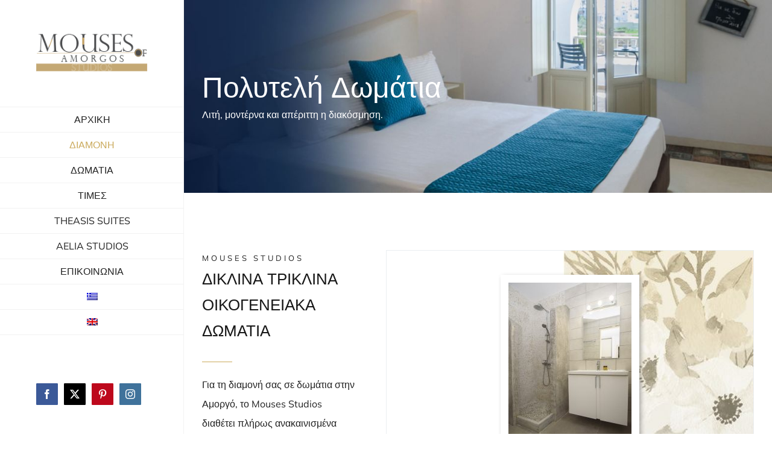

--- FILE ---
content_type: text/html; charset=UTF-8
request_url: https://www.muses-amorgos.com/acommodations/
body_size: 20109
content:
<!DOCTYPE html>
<html class="avada-html-layout-wide avada-html-header-position-left avada-is-100-percent-template awb-scroll" lang="el" prefix="og: http://ogp.me/ns# fb: http://ogp.me/ns/fb#">
<head>
	<meta http-equiv="X-UA-Compatible" content="IE=edge" />
	<meta http-equiv="Content-Type" content="text/html; charset=utf-8"/>
	<meta name="viewport" content="width=device-width, initial-scale=1" />
	<meta name='robots' content='index, follow, max-image-preview:large, max-snippet:-1, max-video-preview:-1' />
	<style>img:is([sizes="auto" i], [sizes^="auto," i]) { contain-intrinsic-size: 3000px 1500px }</style>
	<link rel="alternate" hreflang="el" href="https://www.muses-amorgos.com/acommodations/" />
<link rel="alternate" hreflang="en-us" href="https://www.muses-amorgos.com/en/accommodation/" />
<link rel="alternate" hreflang="x-default" href="https://www.muses-amorgos.com/acommodations/" />

	<!-- This site is optimized with the Yoast SEO plugin v24.2 - https://yoast.com/wordpress/plugins/seo/ -->
	<title>Διαμονή - Mouses Studios Amorgos</title>
	<link rel="canonical" href="https://www.muses-amorgos.com/acommodations/" />
	<meta property="og:locale" content="el_GR" />
	<meta property="og:type" content="article" />
	<meta property="og:title" content="Διαμονή - Mouses Studios Amorgos" />
	<meta property="og:url" content="https://www.muses-amorgos.com/acommodations/" />
	<meta property="og:site_name" content="Mouses Studios Amorgos" />
	<meta property="article:modified_time" content="2025-01-08T21:21:24+00:00" />
	<meta property="og:image" content="https://www.muses-amorgos.com/wp-content/uploads/2019/03/FDC4266-204x300.jpg" />
	<meta name="twitter:card" content="summary_large_image" />
	<meta name="twitter:label1" content="Εκτιμώμενος χρόνος ανάγνωσης" />
	<meta name="twitter:data1" content="3 λεπτά" />
	<script type="application/ld+json" class="yoast-schema-graph">{"@context":"https://schema.org","@graph":[{"@type":"WebPage","@id":"https://www.muses-amorgos.com/acommodations/","url":"https://www.muses-amorgos.com/acommodations/","name":"Διαμονή - Mouses Studios Amorgos","isPartOf":{"@id":"https://www.muses-amorgos.com/#website"},"primaryImageOfPage":{"@id":"https://www.muses-amorgos.com/acommodations/#primaryimage"},"image":{"@id":"https://www.muses-amorgos.com/acommodations/#primaryimage"},"thumbnailUrl":"https://www.muses-amorgos.com/wp-content/uploads/2019/03/FDC4266-204x300.jpg","datePublished":"2015-02-03T20:14:10+00:00","dateModified":"2025-01-08T21:21:24+00:00","breadcrumb":{"@id":"https://www.muses-amorgos.com/acommodations/#breadcrumb"},"inLanguage":"el","potentialAction":[{"@type":"ReadAction","target":["https://www.muses-amorgos.com/acommodations/"]}]},{"@type":"ImageObject","inLanguage":"el","@id":"https://www.muses-amorgos.com/acommodations/#primaryimage","url":"https://www.muses-amorgos.com/wp-content/uploads/2019/03/FDC4266-204x300.jpg","contentUrl":"https://www.muses-amorgos.com/wp-content/uploads/2019/03/FDC4266-204x300.jpg"},{"@type":"BreadcrumbList","@id":"https://www.muses-amorgos.com/acommodations/#breadcrumb","itemListElement":[{"@type":"ListItem","position":1,"name":"Home","item":"https://www.muses-amorgos.com/"},{"@type":"ListItem","position":2,"name":"Διαμονή"}]},{"@type":"WebSite","@id":"https://www.muses-amorgos.com/#website","url":"https://www.muses-amorgos.com/","name":"Mouses Studios Amorgos","description":"We make your vecations last","potentialAction":[{"@type":"SearchAction","target":{"@type":"EntryPoint","urlTemplate":"https://www.muses-amorgos.com/?s={search_term_string}"},"query-input":{"@type":"PropertyValueSpecification","valueRequired":true,"valueName":"search_term_string"}}],"inLanguage":"el"}]}</script>
	<!-- / Yoast SEO plugin. -->


<link rel="alternate" type="application/rss+xml" title="Ροή RSS &raquo; Mouses Studios Amorgos" href="https://www.muses-amorgos.com/feed/" />
<link rel="alternate" type="application/rss+xml" title="Ροή Σχολίων &raquo; Mouses Studios Amorgos" href="https://www.muses-amorgos.com/comments/feed/" />
					<link rel="shortcut icon" href="https://www.muses-amorgos.com/wp-content/uploads/2016/05/favicon.jpg" type="image/x-icon" />
		
		
		
				<link rel="alternate" type="application/rss+xml" title="Ροή Σχολίων Mouses Studios Amorgos &raquo; Διαμονή" href="https://www.muses-amorgos.com/acommodations/feed/" />
					<meta name="description" content="MOUSES STUDIOS

ΔΙΚΛΙΝΑ ΤΡΙΚΛΙΝΑ ΟΙΚΟΓΕΝΕΙΑΚΑ ΔΩΜΑΤΙΑ  
Για τη διαμονή σας σε δωμάτια στην Αμοργό, το Mouses Studios διαθέτει πλήρως ανακαινισμένα δίκλινα δωμάτια με ιδιωτικές βεράντες.. Πρόκειται για ευρύχωρα δωμάτια που μπορούν να φιλοξενήσουν έως και 3 άτομα ενώ διαθέτουν αυτόνομο κλιματισμό, λουτρό με ντουζιέρα, στεγνωτήρα"/>
				
		<meta property="og:locale" content="el_GR"/>
		<meta property="og:type" content="article"/>
		<meta property="og:site_name" content="Mouses Studios Amorgos"/>
		<meta property="og:title" content="Διαμονή - Mouses Studios Amorgos"/>
				<meta property="og:description" content="MOUSES STUDIOS

ΔΙΚΛΙΝΑ ΤΡΙΚΛΙΝΑ ΟΙΚΟΓΕΝΕΙΑΚΑ ΔΩΜΑΤΙΑ  
Για τη διαμονή σας σε δωμάτια στην Αμοργό, το Mouses Studios διαθέτει πλήρως ανακαινισμένα δίκλινα δωμάτια με ιδιωτικές βεράντες.. Πρόκειται για ευρύχωρα δωμάτια που μπορούν να φιλοξενήσουν έως και 3 άτομα ενώ διαθέτουν αυτόνομο κλιματισμό, λουτρό με ντουζιέρα, στεγνωτήρα"/>
				<meta property="og:url" content="https://www.muses-amorgos.com/acommodations/"/>
											<meta property="article:modified_time" content="2025-01-08T21:21:24+02:00"/>
										<meta property="og:image" content="https://www.muses-amorgos.com/wp-content/uploads/2016/05/logo.png"/>
		<meta property="og:image:width" content="202"/>
		<meta property="og:image:height" content="76"/>
		<meta property="og:image:type" content="image/png"/>
				<script type="text/javascript">
/* <![CDATA[ */
window._wpemojiSettings = {"baseUrl":"https:\/\/s.w.org\/images\/core\/emoji\/15.0.3\/72x72\/","ext":".png","svgUrl":"https:\/\/s.w.org\/images\/core\/emoji\/15.0.3\/svg\/","svgExt":".svg","source":{"concatemoji":"https:\/\/www.muses-amorgos.com\/wp-includes\/js\/wp-emoji-release.min.js?ver=56dc0a43683f705bc7bb0e108d8930b9"}};
/*! This file is auto-generated */
!function(i,n){var o,s,e;function c(e){try{var t={supportTests:e,timestamp:(new Date).valueOf()};sessionStorage.setItem(o,JSON.stringify(t))}catch(e){}}function p(e,t,n){e.clearRect(0,0,e.canvas.width,e.canvas.height),e.fillText(t,0,0);var t=new Uint32Array(e.getImageData(0,0,e.canvas.width,e.canvas.height).data),r=(e.clearRect(0,0,e.canvas.width,e.canvas.height),e.fillText(n,0,0),new Uint32Array(e.getImageData(0,0,e.canvas.width,e.canvas.height).data));return t.every(function(e,t){return e===r[t]})}function u(e,t,n){switch(t){case"flag":return n(e,"\ud83c\udff3\ufe0f\u200d\u26a7\ufe0f","\ud83c\udff3\ufe0f\u200b\u26a7\ufe0f")?!1:!n(e,"\ud83c\uddfa\ud83c\uddf3","\ud83c\uddfa\u200b\ud83c\uddf3")&&!n(e,"\ud83c\udff4\udb40\udc67\udb40\udc62\udb40\udc65\udb40\udc6e\udb40\udc67\udb40\udc7f","\ud83c\udff4\u200b\udb40\udc67\u200b\udb40\udc62\u200b\udb40\udc65\u200b\udb40\udc6e\u200b\udb40\udc67\u200b\udb40\udc7f");case"emoji":return!n(e,"\ud83d\udc26\u200d\u2b1b","\ud83d\udc26\u200b\u2b1b")}return!1}function f(e,t,n){var r="undefined"!=typeof WorkerGlobalScope&&self instanceof WorkerGlobalScope?new OffscreenCanvas(300,150):i.createElement("canvas"),a=r.getContext("2d",{willReadFrequently:!0}),o=(a.textBaseline="top",a.font="600 32px Arial",{});return e.forEach(function(e){o[e]=t(a,e,n)}),o}function t(e){var t=i.createElement("script");t.src=e,t.defer=!0,i.head.appendChild(t)}"undefined"!=typeof Promise&&(o="wpEmojiSettingsSupports",s=["flag","emoji"],n.supports={everything:!0,everythingExceptFlag:!0},e=new Promise(function(e){i.addEventListener("DOMContentLoaded",e,{once:!0})}),new Promise(function(t){var n=function(){try{var e=JSON.parse(sessionStorage.getItem(o));if("object"==typeof e&&"number"==typeof e.timestamp&&(new Date).valueOf()<e.timestamp+604800&&"object"==typeof e.supportTests)return e.supportTests}catch(e){}return null}();if(!n){if("undefined"!=typeof Worker&&"undefined"!=typeof OffscreenCanvas&&"undefined"!=typeof URL&&URL.createObjectURL&&"undefined"!=typeof Blob)try{var e="postMessage("+f.toString()+"("+[JSON.stringify(s),u.toString(),p.toString()].join(",")+"));",r=new Blob([e],{type:"text/javascript"}),a=new Worker(URL.createObjectURL(r),{name:"wpTestEmojiSupports"});return void(a.onmessage=function(e){c(n=e.data),a.terminate(),t(n)})}catch(e){}c(n=f(s,u,p))}t(n)}).then(function(e){for(var t in e)n.supports[t]=e[t],n.supports.everything=n.supports.everything&&n.supports[t],"flag"!==t&&(n.supports.everythingExceptFlag=n.supports.everythingExceptFlag&&n.supports[t]);n.supports.everythingExceptFlag=n.supports.everythingExceptFlag&&!n.supports.flag,n.DOMReady=!1,n.readyCallback=function(){n.DOMReady=!0}}).then(function(){return e}).then(function(){var e;n.supports.everything||(n.readyCallback(),(e=n.source||{}).concatemoji?t(e.concatemoji):e.wpemoji&&e.twemoji&&(t(e.twemoji),t(e.wpemoji)))}))}((window,document),window._wpemojiSettings);
/* ]]> */
</script>
<link rel='stylesheet' id='validate-engine-css-css' href='https://www.muses-amorgos.com/wp-content/plugins/wysija-newsletters/css/validationEngine.jquery.css?ver=2.21' type='text/css' media='all' />
<style id='wp-emoji-styles-inline-css' type='text/css'>

	img.wp-smiley, img.emoji {
		display: inline !important;
		border: none !important;
		box-shadow: none !important;
		height: 1em !important;
		width: 1em !important;
		margin: 0 0.07em !important;
		vertical-align: -0.1em !important;
		background: none !important;
		padding: 0 !important;
	}
</style>
<link rel='stylesheet' id='contact-form-7-css' href='https://www.muses-amorgos.com/wp-content/plugins/contact-form-7/includes/css/styles.css?ver=6.0.2' type='text/css' media='all' />
<link rel='stylesheet' id='wpml-legacy-horizontal-list-0-css' href='https://www.muses-amorgos.com/wp-content/plugins/sitepress-multilingual-cms/templates/language-switchers/legacy-list-horizontal/style.min.css?ver=1' type='text/css' media='all' />
<style id='wpml-legacy-horizontal-list-0-inline-css' type='text/css'>
.wpml-ls-statics-shortcode_actions{background-color:#ffffff;}.wpml-ls-statics-shortcode_actions, .wpml-ls-statics-shortcode_actions .wpml-ls-sub-menu, .wpml-ls-statics-shortcode_actions a {border-color:#cdcdcd;}.wpml-ls-statics-shortcode_actions a, .wpml-ls-statics-shortcode_actions .wpml-ls-sub-menu a, .wpml-ls-statics-shortcode_actions .wpml-ls-sub-menu a:link, .wpml-ls-statics-shortcode_actions li:not(.wpml-ls-current-language) .wpml-ls-link, .wpml-ls-statics-shortcode_actions li:not(.wpml-ls-current-language) .wpml-ls-link:link {color:#444444;background-color:#ffffff;}.wpml-ls-statics-shortcode_actions a, .wpml-ls-statics-shortcode_actions .wpml-ls-sub-menu a:hover,.wpml-ls-statics-shortcode_actions .wpml-ls-sub-menu a:focus, .wpml-ls-statics-shortcode_actions .wpml-ls-sub-menu a:link:hover, .wpml-ls-statics-shortcode_actions .wpml-ls-sub-menu a:link:focus {color:#000000;background-color:#eeeeee;}.wpml-ls-statics-shortcode_actions .wpml-ls-current-language > a {color:#444444;background-color:#ffffff;}.wpml-ls-statics-shortcode_actions .wpml-ls-current-language:hover>a, .wpml-ls-statics-shortcode_actions .wpml-ls-current-language>a:focus {color:#000000;background-color:#eeeeee;}
</style>
<link rel='stylesheet' id='wpml-menu-item-0-css' href='https://www.muses-amorgos.com/wp-content/plugins/sitepress-multilingual-cms/templates/language-switchers/menu-item/style.min.css?ver=1' type='text/css' media='all' />
<link rel='stylesheet' id='child-style-css' href='https://www.muses-amorgos.com/wp-content/themes/Avada-Child-Theme/style.css?ver=56dc0a43683f705bc7bb0e108d8930b9' type='text/css' media='all' />
<link rel='stylesheet' id='fusion-dynamic-css-css' href='https://www.muses-amorgos.com/wp-content/uploads/fusion-styles/f14fe37880ce94e397c8c951c506a592.min.css?ver=3.11.6' type='text/css' media='all' />
<script type="text/javascript" src="https://www.muses-amorgos.com/wp-includes/js/jquery/jquery.min.js?ver=3.7.1" id="jquery-core-js"></script>
<script type="text/javascript" src="https://www.muses-amorgos.com/wp-includes/js/jquery/jquery-migrate.min.js?ver=3.4.1" id="jquery-migrate-js"></script>
<link rel="https://api.w.org/" href="https://www.muses-amorgos.com/wp-json/" /><link rel="alternate" title="JSON" type="application/json" href="https://www.muses-amorgos.com/wp-json/wp/v2/pages/7" /><link rel="EditURI" type="application/rsd+xml" title="RSD" href="https://www.muses-amorgos.com/xmlrpc.php?rsd" />
<link rel="alternate" title="oEmbed (JSON)" type="application/json+oembed" href="https://www.muses-amorgos.com/wp-json/oembed/1.0/embed?url=https%3A%2F%2Fwww.muses-amorgos.com%2Facommodations%2F" />
<link rel="alternate" title="oEmbed (XML)" type="text/xml+oembed" href="https://www.muses-amorgos.com/wp-json/oembed/1.0/embed?url=https%3A%2F%2Fwww.muses-amorgos.com%2Facommodations%2F&#038;format=xml" />
<meta name="generator" content="WPML ver:4.6.15 stt:1,13;" />
<style type="text/css" id="css-fb-visibility">@media screen and (max-width: 640px){.fusion-no-small-visibility{display:none !important;}body .sm-text-align-center{text-align:center !important;}body .sm-text-align-left{text-align:left !important;}body .sm-text-align-right{text-align:right !important;}body .sm-flex-align-center{justify-content:center !important;}body .sm-flex-align-flex-start{justify-content:flex-start !important;}body .sm-flex-align-flex-end{justify-content:flex-end !important;}body .sm-mx-auto{margin-left:auto !important;margin-right:auto !important;}body .sm-ml-auto{margin-left:auto !important;}body .sm-mr-auto{margin-right:auto !important;}body .fusion-absolute-position-small{position:absolute;top:auto;width:100%;}.awb-sticky.awb-sticky-small{ position: sticky; top: var(--awb-sticky-offset,0); }}@media screen and (min-width: 641px) and (max-width: 1024px){.fusion-no-medium-visibility{display:none !important;}body .md-text-align-center{text-align:center !important;}body .md-text-align-left{text-align:left !important;}body .md-text-align-right{text-align:right !important;}body .md-flex-align-center{justify-content:center !important;}body .md-flex-align-flex-start{justify-content:flex-start !important;}body .md-flex-align-flex-end{justify-content:flex-end !important;}body .md-mx-auto{margin-left:auto !important;margin-right:auto !important;}body .md-ml-auto{margin-left:auto !important;}body .md-mr-auto{margin-right:auto !important;}body .fusion-absolute-position-medium{position:absolute;top:auto;width:100%;}.awb-sticky.awb-sticky-medium{ position: sticky; top: var(--awb-sticky-offset,0); }}@media screen and (min-width: 1025px){.fusion-no-large-visibility{display:none !important;}body .lg-text-align-center{text-align:center !important;}body .lg-text-align-left{text-align:left !important;}body .lg-text-align-right{text-align:right !important;}body .lg-flex-align-center{justify-content:center !important;}body .lg-flex-align-flex-start{justify-content:flex-start !important;}body .lg-flex-align-flex-end{justify-content:flex-end !important;}body .lg-mx-auto{margin-left:auto !important;margin-right:auto !important;}body .lg-ml-auto{margin-left:auto !important;}body .lg-mr-auto{margin-right:auto !important;}body .fusion-absolute-position-large{position:absolute;top:auto;width:100%;}.awb-sticky.awb-sticky-large{ position: sticky; top: var(--awb-sticky-offset,0); }}</style>		<script type="text/javascript">
			var doc = document.documentElement;
			doc.setAttribute( 'data-useragent', navigator.userAgent );
		</script>
		<script>
  (function(i,s,o,g,r,a,m){i['GoogleAnalyticsObject']=r;i[r]=i[r]||function(){
  (i[r].q=i[r].q||[]).push(arguments)},i[r].l=1*new Date();a=s.createElement(o),
  m=s.getElementsByTagName(o)[0];a.async=1;a.src=g;m.parentNode.insertBefore(a,m)
  })(window,document,'script','https://www.google-analytics.com/analytics.js','ga');

  ga('create', 'UA-77769663-1', 'auto');
  ga('send', 'pageview');

</script>
	</head>

<body data-rsssl=1 class="page-template page-template-100-width page-template-100-width-php page page-id-7 page-parent fusion-image-hovers fusion-pagination-sizing fusion-button_type-flat fusion-button_span-no fusion-button_gradient-linear avada-image-rollover-circle-yes avada-image-rollover-yes avada-image-rollover-direction-center_horiz fusion-body ltr fusion-sticky-header no-tablet-sticky-header no-mobile-sticky-header no-mobile-slidingbar avada-has-rev-slider-styles fusion-disable-outline fusion-sub-menu-fade mobile-logo-pos-left layout-wide-mode avada-has-boxed-modal-shadow-none layout-scroll-offset-full avada-has-zero-margin-offset-top side-header side-header-left menu-text-align-center mobile-menu-design-modern fusion-show-pagination-text fusion-header-layout-v5 avada-responsive avada-footer-fx-none avada-menu-highlight-style-bar fusion-search-form-clean fusion-main-menu-search-dropdown fusion-avatar-circle avada-dropdown-styles avada-blog-layout- avada-blog-archive-layout- avada-header-shadow-no avada-menu-icon-position-left avada-has-megamenu-shadow avada-has-mainmenu-dropdown-divider avada-has-pagetitle-bg-full avada-has-breadcrumb-mobile-hidden avada-has-titlebar-bar_and_content avada-social-full-transparent avada-has-pagination-padding avada-flyout-menu-direction-fade avada-ec-views-v1" data-awb-post-id="7">
		<a class="skip-link screen-reader-text" href="#content">Μετάβαση στο περιεχόμενο</a>

	<div id="boxed-wrapper">
		
		<div id="wrapper" class="fusion-wrapper">
			<div id="home" style="position:relative;top:-1px;"></div>
							
																
<div id="side-header-sticky"></div>
<div id="side-header" class="clearfix fusion-mobile-menu-design-modern fusion-sticky-logo-1 fusion-mobile-logo-1 fusion-sticky-menu-">
	<div class="side-header-wrapper">
								<div class="side-header-content fusion-logo-left fusion-mobile-logo-1">
				<div class="fusion-logo" data-margin-top="51px" data-margin-bottom="56px" data-margin-left="0px" data-margin-right="0px">
			<a class="fusion-logo-link"  href="https://www.muses-amorgos.com/" >

						<!-- standard logo -->
			<img src="https://www.muses-amorgos.com/wp-content/uploads/2016/05/logo.png" srcset="https://www.muses-amorgos.com/wp-content/uploads/2016/05/logo.png 1x" width="202" height="76" alt="Mouses Studios Amorgos Λογότυπο" data-retina_logo_url="" class="fusion-standard-logo" />

			
					</a>
		</div>		</div>
		<div class="fusion-main-menu-container fusion-logo-menu-left">
			<nav class="fusion-main-menu" aria-label="Main Menu"><ul id="menu-main-menu" class="fusion-menu"><li  id="menu-item-3997"  class="menu-item menu-item-type-post_type menu-item-object-page menu-item-home menu-item-3997"  data-item-id="3997"><a  title="home" href="https://www.muses-amorgos.com/" class="fusion-bar-highlight"><span class="menu-text">ΑΡΧΙΚΗ</span></a></li><li  id="menu-item-3996"  class="menu-item menu-item-type-post_type menu-item-object-page current-menu-item page_item page-item-7 current_page_item menu-item-3996"  data-item-id="3996"><a  title="acommodations" href="https://www.muses-amorgos.com/acommodations/" class="fusion-bar-highlight"><span class="menu-text">ΔΙΑΜΟΝΗ</span></a></li><li  id="menu-item-4181"  class="menu-item menu-item-type-custom menu-item-object-custom menu-item-has-children menu-item-4181 fusion-dropdown-menu"  data-item-id="4181"><a  href="#" class="fusion-bar-highlight"><span class="menu-text">ΔΩΜΑΤΙΑ</span></a><ul class="sub-menu"><li  id="menu-item-4297"  class="menu-item menu-item-type-post_type menu-item-object-page menu-item-4297 fusion-dropdown-submenu" ><a  href="https://www.muses-amorgos.com/acommodations/deluxe-room/" class="fusion-bar-highlight"><span>ΦΕΓΚΟΥΔΙ</span></a></li><li  id="menu-item-4300"  class="menu-item menu-item-type-post_type menu-item-object-page menu-item-4300 fusion-dropdown-submenu" ><a  href="https://www.muses-amorgos.com/acommodations/executive-room/" class="fusion-bar-highlight"><span>ΠΛΥΤΩ</span></a></li><li  id="menu-item-4303"  class="menu-item menu-item-type-post_type menu-item-object-page menu-item-4303 fusion-dropdown-submenu" ><a  href="https://www.muses-amorgos.com/acommodations/residential-room/" class="fusion-bar-highlight"><span>ΔΙΑΣΙΝΩ</span></a></li><li  id="menu-item-4306"  class="menu-item menu-item-type-post_type menu-item-object-page menu-item-4306 fusion-dropdown-submenu" ><a  href="https://www.muses-amorgos.com/acommodations/premium-room/" class="fusion-bar-highlight"><span>ΚΑΛΙΩ</span></a></li><li  id="menu-item-4309"  class="menu-item menu-item-type-post_type menu-item-object-page menu-item-4309 fusion-dropdown-submenu" ><a  href="https://www.muses-amorgos.com/acommodations/deluxe/" class="fusion-bar-highlight"><span>ΡΙΝΙΚΩ</span></a></li><li  id="menu-item-4308"  class="menu-item menu-item-type-post_type menu-item-object-page menu-item-4308 fusion-dropdown-submenu" ><a  href="https://www.muses-amorgos.com/acommodations/exclusive/" class="fusion-bar-highlight"><span>ΒΔΟΚΩ</span></a></li><li  id="menu-item-4310"  class="menu-item menu-item-type-post_type menu-item-object-page menu-item-4310 fusion-dropdown-submenu" ><a  href="https://www.muses-amorgos.com/acommodations/exclusive-3/" class="fusion-bar-highlight"><span>ΞΕΝΙΩ</span></a></li><li  id="menu-item-4311"  class="menu-item menu-item-type-post_type menu-item-object-page menu-item-4311 fusion-dropdown-submenu" ><a  href="https://www.muses-amorgos.com/acommodations/exclusive-2/" class="fusion-bar-highlight"><span>ΜΟΣΧΑ</span></a></li><li  id="menu-item-5130"  class="menu-item menu-item-type-post_type menu-item-object-page menu-item-5130 fusion-dropdown-submenu" ><a  href="https://www.muses-amorgos.com/acommodations/exclusive-2-2-2/" class="fusion-bar-highlight"><span>ΠΟΘΙΩ</span></a></li><li  id="menu-item-5131"  class="menu-item menu-item-type-post_type menu-item-object-page menu-item-5131 fusion-dropdown-submenu" ><a  href="https://www.muses-amorgos.com/acommodations/exclusive-2-2/" class="fusion-bar-highlight"><span>ΜΑΡΙΕΤΑ</span></a></li></ul></li><li  id="menu-item-4145"  class="menu-item menu-item-type-post_type menu-item-object-page menu-item-4145"  data-item-id="4145"><a  href="https://www.muses-amorgos.com/prices/" class="fusion-bar-highlight"><span class="menu-text">ΤΙΜΕΣ</span></a></li><li  id="menu-item-5175"  class="menu-item menu-item-type-custom menu-item-object-custom menu-item-5175"  data-item-id="5175"><a  target="_blank" rel="noopener noreferrer" href="https://theasis-suites.gr/" class="fusion-bar-highlight"><span class="menu-text">THEASIS SUITES</span></a></li><li  id="menu-item-5176"  class="menu-item menu-item-type-custom menu-item-object-custom menu-item-5176"  data-item-id="5176"><a  target="_blank" rel="noopener noreferrer" href="https://www.amorgosstudios.gr/" class="fusion-bar-highlight"><span class="menu-text">AELIA STUDIOS</span></a></li><li  id="menu-item-3991"  class="menu-item menu-item-type-post_type menu-item-object-page menu-item-3991"  data-item-id="3991"><a  title="contact" href="https://www.muses-amorgos.com/contact-2/" class="fusion-bar-highlight"><span class="menu-text">ΕΠΙΚΟΙΝΩΝΙΑ</span></a></li><li  id="menu-item-wpml-ls-57-el"  class="menu-item-language menu-item-language-current menu-item wpml-ls-slot-57 wpml-ls-item wpml-ls-item-el wpml-ls-current-language wpml-ls-menu-item wpml-ls-first-item menu-item-type-wpml_ls_menu_item menu-item-object-wpml_ls_menu_item menu-item-wpml-ls-57-el"  data-classes="menu-item-language" data-item-id="wpml-ls-57-el"><a  href="https://www.muses-amorgos.com/acommodations/" class="fusion-bar-highlight wpml-ls-link"><span class="menu-text"><img
            class="wpml-ls-flag"
            src="https://www.muses-amorgos.com/wp-content/plugins/sitepress-multilingual-cms/res/flags/el.png"
            alt="Ελληνικα"
            
            
    /></span></a></li><li  id="menu-item-wpml-ls-57-en"  class="menu-item-language menu-item wpml-ls-slot-57 wpml-ls-item wpml-ls-item-en wpml-ls-menu-item wpml-ls-last-item menu-item-type-wpml_ls_menu_item menu-item-object-wpml_ls_menu_item menu-item-wpml-ls-57-en"  data-classes="menu-item-language" data-item-id="wpml-ls-57-en"><a  href="https://www.muses-amorgos.com/en/accommodation/" class="fusion-bar-highlight wpml-ls-link"><span class="menu-text"><img
            class="wpml-ls-flag"
            src="https://www.muses-amorgos.com/wp-content/plugins/sitepress-multilingual-cms/res/flags/en.png"
            alt="Αγγλικα"
            
            
    /></span></a></li></ul></nav>	<div class="fusion-mobile-menu-icons">
							<a href="#" class="fusion-icon awb-icon-bars" aria-label="Toggle mobile menu" aria-expanded="false"></a>
		
		
		
			</div>

<nav class="fusion-mobile-nav-holder fusion-mobile-menu-text-align-left" aria-label="Main Menu Mobile"></nav>

		</div>

		
								
			<div class="side-header-content side-header-content-1-2">
									<div class="side-header-content-1 fusion-clearfix">
					<nav class="fusion-secondary-menu" role="navigation" aria-label="Secondary Menu"></nav>					</div>
													<div class="side-header-content-2 fusion-clearfix">
					<div class="fusion-social-links-header"><div class="fusion-social-networks boxed-icons"><div class="fusion-social-networks-wrapper"><a  class="fusion-social-network-icon fusion-tooltip fusion-facebook awb-icon-facebook" style="color:#ffffff;background-color:#3b5998;border-color:#3b5998;" data-placement="bottom" data-title="Facebook" data-toggle="tooltip" title="Facebook" href="#" target="_blank" rel="noreferrer"><span class="screen-reader-text">Facebook</span></a><a  class="fusion-social-network-icon fusion-tooltip fusion-twitter awb-icon-twitter" style="color:#ffffff;background-color:#000000;border-color:#000000;" data-placement="bottom" data-title="X" data-toggle="tooltip" title="X" href="#" target="_blank" rel="noopener noreferrer"><span class="screen-reader-text">X</span></a><a  class="fusion-social-network-icon fusion-tooltip fusion-pinterest awb-icon-pinterest" style="color:#ffffff;background-color:#bd081c;border-color:#bd081c;" data-placement="bottom" data-title="Pinterest" data-toggle="tooltip" title="Pinterest" href="#" target="_blank" rel="noopener noreferrer"><span class="screen-reader-text">Pinterest</span></a><a  class="fusion-social-network-icon fusion-tooltip fusion-instagram awb-icon-instagram" style="color:#ffffff;background-color:#3f729b;border-color:#3f729b;" data-placement="bottom" data-title="Instagram" data-toggle="tooltip" title="Instagram" href="#" target="_blank" rel="noopener noreferrer"><span class="screen-reader-text">Instagram</span></a></div></div></div>					</div>
							</div>
		
					<div class="side-header-content side-header-content-3">
				
<div class="fusion-header-content-3-wrapper">
	</div>
			</div>
		
					</div>
	<style>
	.side-header-styling-wrapper > div {
		display: none !important;
	}

	.side-header-styling-wrapper .side-header-background-image,
	.side-header-styling-wrapper .side-header-background-color,
	.side-header-styling-wrapper .side-header-border {
		display: block !important;
	}
	</style>
	<div class="side-header-styling-wrapper" style="overflow:hidden;">
		<div class="side-header-background-image"></div>
		<div class="side-header-background-color"></div>
		<div class="side-header-border"></div>
	</div>
</div>

					
							<div id="sliders-container" class="fusion-slider-visibility">
					</div>
				
					
							
			<section class="avada-page-titlebar-wrapper" aria-label="Page Title Bar">
	<div class="fusion-page-title-bar fusion-page-title-bar-breadcrumbs fusion-page-title-bar-left">
		<div class="fusion-page-title-row">
			<div class="fusion-page-title-wrapper">
				<div class="fusion-page-title-captions">

																							<h1 class="entry-title">Πολυτελή Δωμάτια								</h1>

													<h3>Λιτή, μοντέρνα και απέριττη η διακόσμηση.</h3>
											
					
				</div>

													
			</div>
		</div>
	</div>
</section>

						<main id="main" class="clearfix width-100">
				<div class="fusion-row" style="max-width:100%;">
<section id="content" class="full-width">
					<div id="post-7" class="post-7 page type-page status-publish hentry">
			<span class="entry-title rich-snippet-hidden">Διαμονή</span><span class="vcard rich-snippet-hidden"><span class="fn"><a href="https://www.muses-amorgos.com/author/christpv/" title="Άρθρα του/της christpv" rel="author">christpv</a></span></span><span class="updated rich-snippet-hidden">2025-01-08T23:21:24+02:00</span>						<div class="post-content">
				<div class="fusion-fullwidth fullwidth-box fusion-builder-row-1 nonhundred-percent-fullwidth non-hundred-percent-height-scrolling fusion-equal-height-columns" style="--awb-background-position:left top;--awb-border-sizes-top:0px;--awb-border-sizes-bottom:0px;--awb-border-sizes-left:0px;--awb-border-sizes-right:0px;--awb-border-radius-top-left:0px;--awb-border-radius-top-right:0px;--awb-border-radius-bottom-right:0px;--awb-border-radius-bottom-left:0px;--awb-padding-top:0px;--awb-padding-bottom:70px;--awb-flex-wrap:wrap;" ><div class="fusion-builder-row fusion-row"><div class="fusion-layout-column fusion_builder_column fusion-builder-column-0 fusion_builder_column_1_3 1_3 fusion-one-third fusion-column-first" style="--awb-bg-position:right bottom;--awb-bg-size:cover;"><div class="fusion-column-wrapper fusion-flex-column-wrapper-legacy"><div class="fusion-text fusion-text-1"><p style="letter-spacing: 4px; font-size: 13px; margin-bottom: 0px;">MOUSES STUDIOS</p>
<h2>ΔΙΚΛΙΝΑ ΤΡΙΚΛΙΝΑ ΟΙΚΟΓΕΝΕΙΑΚΑ ΔΩΜΑΤΙΑ</h2>
</div><div class="fusion-sep-clear"></div><div class="fusion-separator fusion-clearfix" style="float:left;margin-top:0px;margin-bottom:20px;width:100%;max-width:50px;"><div class="fusion-separator-border sep-single sep-solid" style="--awb-height:20px;--awb-amount:20px;--awb-sep-color:#cbaa5c;border-color:#cbaa5c;border-top-width:1px;"></div></div><div class="fusion-sep-clear"></div><div class="fusion-text fusion-text-2"><p style="text-align: left; padding-right: 50px;">Για τη διαμονή σας σε δωμάτια στην Αμοργό, το Mouses Studios διαθέτει πλήρως ανακαινισμένα δίκλινα δωμάτια με ιδιωτικές βεράντες.. Πρόκειται για ευρύχωρα δωμάτια που μπορούν να φιλοξενήσουν έως και 3 άτομα ενώ διαθέτουν αυτόνομο κλιματισμό, λουτρό με ντουζιέρα, στεγνωτήρα μαλλιών, wifi, πλήρως εξοπλισμένη κουζίνα και τραπεζαρία.</p>
</div><div class="fusion-sep-clear"></div><div class="fusion-separator fusion-full-width-sep" style="margin-left: auto;margin-right: auto;margin-top:15px;width:100%;"></div><div class="fusion-sep-clear"></div><div class="fusion-button-wrapper"><a class="fusion-button button-flat button-large button-default fusion-button-default button-1 fusion-button-default-span " target="_self" href="#anchor"><span class="fusion-button-text fusion-button-text-right">Περισσότερα</span><span class="fusion-button-icon-divider button-icon-divider-right"><i class=" fa fa-angle-right" aria-hidden="true"></i></span></a></div><div class="fusion-clearfix"></div></div></div><div class="fusion-layout-column fusion_builder_column fusion-builder-column-1 fusion_builder_column_2_3 2_3 fusion-two-third fusion-column-last" style="--awb-padding-top:40px;--awb-padding-right:40px;--awb-padding-bottom:40px;--awb-padding-left:40px;--awb-bg-color:#ffffff;--awb-bg-color-hover:#ffffff;--awb-bg-image:url(&#039;https://www.muses-amorgos.com/wp-content/uploads/2015/02/feat_room_bg1.jpg&#039;);--awb-bg-position:right center;--awb-bg-size:cover;--awb-border-color:#ebeef1;--awb-border-top:1px;--awb-border-right:1px;--awb-border-bottom:1px;--awb-border-left:1px;--awb-border-style:solid;"><div class="fusion-column-wrapper fusion-flex-column-wrapper-legacy fusion-column-has-bg-image" data-bg-url="https://www.muses-amorgos.com/wp-content/uploads/2015/02/feat_room_bg1.jpg"><div class="fusion-image-element fusion-image-align-center in-legacy-container" style="text-align:center;--awb-liftup-border-radius:0px;--awb-caption-title-font-family:var(--h2_typography-font-family);--awb-caption-title-font-weight:var(--h2_typography-font-weight);--awb-caption-title-font-style:var(--h2_typography-font-style);--awb-caption-title-size:var(--h2_typography-font-size);--awb-caption-title-transform:var(--h2_typography-text-transform);--awb-caption-title-line-height:var(--h2_typography-line-height);--awb-caption-title-letter-spacing:var(--h2_typography-letter-spacing);"><div class="imageframe-align-center"><div class="awb-image-frame awb-image-frame-1 imageframe-liftup"><span class=" fusion-imageframe imageframe-dropshadow imageframe-1" style="border:13px solid #ffffff;-webkit-box-shadow: 3px 3px 7px rgba(0,0,0,0.3);box-shadow: 3px 3px 7px rgba(0,0,0,0.3);"><img decoding="async" src="https://www.muses-amorgos.com/wp-content/uploads/2019/03/FDC4266-204x300.jpg" alt class="img-responsive"/></span></div></div></div><div class="fusion-clearfix"></div></div></div></div></div><div class="fusion-fullwidth fullwidth-box fusion-builder-row-2 nonhundred-percent-fullwidth non-hundred-percent-height-scrolling" style="--awb-background-position:left top;--awb-border-sizes-top:0px;--awb-border-sizes-bottom:0px;--awb-border-sizes-left:0px;--awb-border-sizes-right:0px;--awb-border-radius-top-left:0px;--awb-border-radius-top-right:0px;--awb-border-radius-bottom-right:0px;--awb-border-radius-bottom-left:0px;--awb-padding-top:0px;--awb-padding-bottom:5px;--awb-flex-wrap:wrap;" ><div class="fusion-builder-row fusion-row"><div class="fusion-layout-column fusion_builder_column fusion-builder-column-2 fusion_builder_column_1_1 1_1 fusion-one-full fusion-column-first fusion-column-last fusion-column-no-min-height" style="--awb-bg-size:cover;--awb-margin-bottom:0px;"><div class="fusion-column-wrapper fusion-flex-column-wrapper-legacy"><style type='text/css'>.reading-box-container-1 .element-bottomshadow:before,.reading-box-container-1 .element-bottomshadow:after{opacity:0.7;}</style><div class="fusion-reading-box-container reading-box-container-1" style="--awb-title-color:#171717;--awb-margin-top:0px;--awb-margin-bottom:84px;"><div class="reading-box reading-box-center" style="background-color:#ffffff;border-width:1px;border-color:#ebeef1;border-top-width:3px;border-top-color:var(--primary_color);border-style:solid;"><h2><strong><em>Ζείστε</em></strong> &amp; <strong><em>Απολαύστε</em></strong> Μαγικές διακοπές στην Αμοργό.</h2><div class="reading-box-description fusion-reading-box-additional">Η διαμονή σας στο συγκρότημα MOUSES θα σας προσφέρει αξέχαστες στιγμές χαλάρωσης και απόλαυσης, στους εκλεπτυσμένης αισθητικής χώρους μας.</div><div class="fusion-clearfix"></div><a class="button fusion-button button-default fusion-button-large button-large button-flat fusion-mobile-button continue-center" style="-webkit-box-shadow:none;-moz-box-shadow:none;box-shadow:none;border-radius:2px 2px 2px 2px" href="https://muses-amorgos.com/contact/" target="_self"><span>ΔΙΑΘΕΣΙΜΟΤΗΤΤΑ</span></a></div></div><div class="fusion-clearfix"></div></div></div></div></div><div class="fusion-fullwidth fullwidth-box fusion-builder-row-3 nonhundred-percent-fullwidth non-hundred-percent-height-scrolling" style="--awb-background-position:left top;--awb-border-sizes-top:0px;--awb-border-sizes-bottom:0px;--awb-border-sizes-left:0px;--awb-border-sizes-right:0px;--awb-border-radius-top-left:0px;--awb-border-radius-top-right:0px;--awb-border-radius-bottom-right:0px;--awb-border-radius-bottom-left:0px;--awb-padding-top:0px;--awb-padding-bottom:35px;--awb-flex-wrap:wrap;" ><div class="fusion-builder-row fusion-row"><div class="fusion-layout-column fusion_builder_column fusion-builder-column-3 fusion_builder_column_1_2 1_2 fusion-one-half fusion-column-first" style="--awb-padding-top:260px;--awb-padding-right:40px;--awb-padding-left:40px;--awb-bg-color:#ffffff;--awb-bg-color-hover:#ffffff;--awb-bg-image:url(&#039;https://www.muses-amorgos.com/wp-content/uploads/2015/02/room4-1.jpg&#039;);--awb-bg-position:center top;--awb-bg-size:cover;width:48%; margin-right: 4%;" id="anchor"><div class="fusion-column-wrapper fusion-flex-column-wrapper-legacy fusion-column-has-bg-image" data-bg-url="https://www.muses-amorgos.com/wp-content/uploads/2015/02/room4-1.jpg"><div class="fusion-content-boxes content-boxes columns row fusion-columns-1 fusion-columns-total-1 fusion-content-boxes-1 content-boxes-icon-on-top content-left" style="--awb-margin-bottom:0px;--awb-hover-accent-color:#cbaa5c;--awb-circle-hover-accent-color:#cbaa5c;--awb-item-margin-bottom:40px;" data-animationOffset="top-into-view"><div style="--awb-backgroundcolor:#ffffff;" class="fusion-column content-box-column content-box-column content-box-column-1 col-lg-12 col-md-12 col-sm-12 fusion-content-box-hover content-box-column-last content-box-column-last-in-row"><div class="col content-box-wrapper content-wrapper-background link-area-box link-type-text icon-hover-animation-pulsate" data-link="https://www.muses-amorgos.com/acommodations/deluxe-room/" data-link-target="_self" data-animationOffset="top-into-view"><div class="heading icon-left"><a class="heading-link" href="https://www.muses-amorgos.com/acommodations/deluxe-room/" target="_self"><h2 class="content-box-heading fusion-responsive-typography-calculated" style="--h2_typography-font-size:24px;--fontSize:24;line-height:1.69;">ΦΕΓΚΟΥΔΙ</h2></a></div><div class="fusion-clearfix"></div><div class="content-container"><div class="fusion-sep-clear"></div><div class="fusion-separator" style="margin-left: auto;margin-right: auto;margin-top:10px;margin-bottom:20px;width:100%;max-width:50px;"><div class="fusion-separator-border sep-single sep-solid" style="--awb-height:20px;--awb-amount:20px;--awb-sep-color:#cbaa5c;border-color:#cbaa5c;border-top-width:1px;"></div></div><div class="fusion-sep-clear"></div>
Νησιώτικη διάθεση, μοντέρνα διακόσμηση, φυσικά υλικά, μοναδικό δωμάτιο χαλάρωσης και ξεκούρασης.<div class="fusion-sep-clear"></div><div class="fusion-separator fusion-full-width-sep" style="margin-left: auto;margin-right: auto;margin-top:20px;margin-bottom:0px;width:100%;"></div><div class="fusion-sep-clear"></div>
<div class="fusion-aligncenter"><a class="fusion-button button-flat fusion-button-default-size button-default fusion-button-default button-2 fusion-button-default-span fusion-button-default-type" target="_self" href="https://www.muses-amorgos.com/acommodations/deluxe-room/"><span class="fusion-button-text fusion-button-text-right">Περισσότερα</span><span class="fusion-button-icon-divider button-icon-divider-right"><i class=" fa fa-angle-right" aria-hidden="true"></i></span></a></div></div></div></div><div class="fusion-clearfix"></div></div><div class="fusion-clearfix"></div></div></div><div class="fusion-layout-column fusion_builder_column fusion-builder-column-4 fusion_builder_column_1_2 1_2 fusion-one-half fusion-column-last" style="--awb-padding-top:260px;--awb-padding-right:40px;--awb-padding-left:40px;--awb-bg-color:#ffffff;--awb-bg-color-hover:#ffffff;--awb-bg-image:url(&#039;https://www.muses-amorgos.com/wp-content/uploads/2015/02/room5.jpg&#039;);--awb-bg-position:center top;--awb-bg-size:cover;width:48%;"><div class="fusion-column-wrapper fusion-flex-column-wrapper-legacy fusion-column-has-bg-image" data-bg-url="https://www.muses-amorgos.com/wp-content/uploads/2015/02/room5.jpg"><div class="fusion-content-boxes content-boxes columns row fusion-columns-1 fusion-columns-total-1 fusion-content-boxes-2 content-boxes-icon-on-top content-left" style="--awb-margin-bottom:0px;--awb-hover-accent-color:#cbaa5c;--awb-circle-hover-accent-color:#cbaa5c;--awb-item-margin-bottom:40px;" data-animationOffset="top-into-view"><div style="--awb-backgroundcolor:#ffffff;" class="fusion-column content-box-column content-box-column content-box-column-1 col-lg-12 col-md-12 col-sm-12 fusion-content-box-hover content-box-column-last content-box-column-last-in-row"><div class="col content-box-wrapper content-wrapper-background link-area-box link-type-text icon-hover-animation-pulsate" data-link="https://www.muses-amorgos.com/acommodations/executive-room/" data-link-target="_self" data-animationOffset="top-into-view"><div class="heading icon-left"><a class="heading-link" href="https://www.muses-amorgos.com/acommodations/executive-room/" target="_self"><h2 class="content-box-heading fusion-responsive-typography-calculated" style="--h2_typography-font-size:24px;--fontSize:24;line-height:1.69;">ΠΛΥΤΩ</h2></a></div><div class="fusion-clearfix"></div><div class="content-container"><div class="fusion-sep-clear"></div><div class="fusion-separator" style="margin-left: auto;margin-right: auto;margin-top:10px;margin-bottom:20px;width:100%;max-width:50px;"><div class="fusion-separator-border sep-single sep-solid" style="--awb-height:20px;--awb-amount:20px;--awb-sep-color:#cbaa5c;border-color:#cbaa5c;border-top-width:1px;"></div></div><div class="fusion-sep-clear"></div>
Παραδοσιακό δωμάτιο με μοντέρνα διακόσμηση, δωμάτιο με στυλ και άνεση και θέα την Αιγιάλη.<div class="fusion-sep-clear"></div><div class="fusion-separator fusion-full-width-sep" style="margin-left: auto;margin-right: auto;margin-top:20px;margin-bottom:0px;width:100%;"></div><div class="fusion-sep-clear"></div>
<div class="fusion-aligncenter"><a class="fusion-button button-flat fusion-button-default-size button-default fusion-button-default button-3 fusion-button-default-span fusion-button-default-type" target="_self" href="https://www.muses-amorgos.com/acommodations/executive-room/"><span class="fusion-button-text fusion-button-text-right">Περισσότερα</span><span class="fusion-button-icon-divider button-icon-divider-right"><i class=" fa fa-angle-right" aria-hidden="true"></i></span></a></div></div></div></div><div class="fusion-clearfix"></div></div><div class="fusion-clearfix"></div></div></div></div></div><div class="fusion-fullwidth fullwidth-box fusion-builder-row-4 nonhundred-percent-fullwidth non-hundred-percent-height-scrolling" style="--awb-background-position:left top;--awb-border-sizes-top:0px;--awb-border-sizes-bottom:0px;--awb-border-sizes-left:0px;--awb-border-sizes-right:0px;--awb-border-radius-top-left:0px;--awb-border-radius-top-right:0px;--awb-border-radius-bottom-right:0px;--awb-border-radius-bottom-left:0px;--awb-padding-top:0px;--awb-padding-bottom:35px;--awb-flex-wrap:wrap;" ><div class="fusion-builder-row fusion-row"><div class="fusion-layout-column fusion_builder_column fusion-builder-column-5 fusion_builder_column_1_2 1_2 fusion-one-half fusion-column-first" style="--awb-padding-top:260px;--awb-padding-right:40px;--awb-padding-left:40px;--awb-bg-color:#ffffff;--awb-bg-color-hover:#ffffff;--awb-bg-image:url(&#039;https://www.muses-amorgos.com/wp-content/uploads/2015/01/room1.jpg&#039;);--awb-bg-position:center top;--awb-bg-size:cover;width:48%; margin-right: 4%;"><div class="fusion-column-wrapper fusion-flex-column-wrapper-legacy fusion-column-has-bg-image" data-bg-url="https://www.muses-amorgos.com/wp-content/uploads/2015/01/room1.jpg"><div class="fusion-content-boxes content-boxes columns row fusion-columns-1 fusion-columns-total-1 fusion-content-boxes-3 content-boxes-icon-on-top content-left" style="--awb-margin-bottom:0px;--awb-hover-accent-color:#cbaa5c;--awb-circle-hover-accent-color:#cbaa5c;--awb-item-margin-bottom:40px;" data-animationOffset="top-into-view"><div style="--awb-backgroundcolor:#ffffff;" class="fusion-column content-box-column content-box-column content-box-column-1 col-lg-12 col-md-12 col-sm-12 fusion-content-box-hover content-box-column-last content-box-column-last-in-row"><div class="col content-box-wrapper content-wrapper-background link-area-box link-type-text icon-hover-animation-pulsate" data-link="https://www.muses-amorgos.com/acommodations/residential-room/" data-link-target="_self" data-animationOffset="top-into-view"><div class="heading icon-left"><a class="heading-link" href="https://www.muses-amorgos.com/acommodations/residential-room/" target="_self"><h2 class="content-box-heading fusion-responsive-typography-calculated" style="--h2_typography-font-size:24px;--fontSize:24;line-height:1.69;">ΔΙΑΣΙΝΩ</h2></a></div><div class="fusion-clearfix"></div><div class="content-container"><div class="fusion-sep-clear"></div><div class="fusion-separator" style="margin-left: auto;margin-right: auto;margin-top:10px;margin-bottom:20px;width:100%;max-width:50px;"><div class="fusion-separator-border sep-single sep-solid" style="--awb-height:20px;--awb-amount:20px;--awb-sep-color:#cbaa5c;border-color:#cbaa5c;border-top-width:1px;"></div></div><div class="fusion-sep-clear"></div>
Διπλό κρεβάτι με στρώμα Media Strom Platinum, κουζίνα, ιδωτικό μπαλκόνι με θέα την πόλη.<div class="fusion-sep-clear"></div><div class="fusion-separator fusion-full-width-sep" style="margin-left: auto;margin-right: auto;margin-top:20px;margin-bottom:0px;width:100%;"></div><div class="fusion-sep-clear"></div>
<div class="fusion-aligncenter"><a class="fusion-button button-flat fusion-button-default-size button-default fusion-button-default button-4 fusion-button-default-span fusion-button-default-type" target="_self" href="https://www.muses-amorgos.com/acommodations/residential-room/"><span class="fusion-button-text fusion-button-text-right">Περισσότερα</span><span class="fusion-button-icon-divider button-icon-divider-right"><i class=" fa fa-angle-right" aria-hidden="true"></i></span></a></div></div></div></div><div class="fusion-clearfix"></div></div><div class="fusion-clearfix"></div></div></div><div class="fusion-layout-column fusion_builder_column fusion-builder-column-6 fusion_builder_column_1_2 1_2 fusion-one-half fusion-column-last" style="--awb-padding-top:260px;--awb-padding-right:40px;--awb-padding-left:40px;--awb-bg-color:#ffffff;--awb-bg-color-hover:#ffffff;--awb-bg-image:url(&#039;https://www.muses-amorgos.com/wp-content/uploads/2015/01/room2.jpg&#039;);--awb-bg-position:center top;--awb-bg-size:cover;width:48%;"><div class="fusion-column-wrapper fusion-flex-column-wrapper-legacy fusion-column-has-bg-image" data-bg-url="https://www.muses-amorgos.com/wp-content/uploads/2015/01/room2.jpg"><div class="fusion-content-boxes content-boxes columns row fusion-columns-1 fusion-columns-total-1 fusion-content-boxes-4 content-boxes-icon-on-top content-left" style="--awb-margin-bottom:0px;--awb-hover-accent-color:#cbaa5c;--awb-circle-hover-accent-color:#cbaa5c;--awb-item-margin-bottom:40px;" data-animationOffset="top-into-view"><div style="--awb-backgroundcolor:#ffffff;" class="fusion-column content-box-column content-box-column content-box-column-1 col-lg-12 col-md-12 col-sm-12 fusion-content-box-hover content-box-column-last content-box-column-last-in-row"><div class="col content-box-wrapper content-wrapper-background link-area-box link-type-text icon-hover-animation-pulsate" data-link="https://www.muses-amorgos.com/acommodations/premium-room/" data-link-target="_self" data-animationOffset="top-into-view"><div class="heading icon-left"><a class="heading-link" href="https://www.muses-amorgos.com/acommodations/premium-room/" target="_self"><h2 class="content-box-heading fusion-responsive-typography-calculated" style="--h2_typography-font-size:24px;--fontSize:24;line-height:1.69;">ΚΑΛΙΩ</h2></a></div><div class="fusion-clearfix"></div><div class="content-container"><div class="fusion-sep-clear"></div><div class="fusion-separator" style="margin-left: auto;margin-right: auto;margin-top:10px;margin-bottom:20px;width:100%;max-width:50px;"><div class="fusion-separator-border sep-single sep-solid" style="--awb-height:20px;--awb-amount:20px;--awb-sep-color:#cbaa5c;border-color:#cbaa5c;border-top-width:1px;"></div></div><div class="fusion-sep-clear"></div>
Χτιστό κεφαλάρι κρεβατιού με μοντέρνα κομοδίνα, ένα δωμάτιο για να μείνετε όλο το καλοκαίρι.<div class="fusion-sep-clear"></div><div class="fusion-separator fusion-full-width-sep" style="margin-left: auto;margin-right: auto;margin-top:20px;margin-bottom:0px;width:100%;"></div><div class="fusion-sep-clear"></div>
<div class="fusion-aligncenter"><a class="fusion-button button-flat fusion-button-default-size button-default fusion-button-default button-5 fusion-button-default-span fusion-button-default-type" target="_self" href="https://www.muses-amorgos.com/acommodations/premium-room/"><span class="fusion-button-text fusion-button-text-right">Περισσότερα</span><span class="fusion-button-icon-divider button-icon-divider-right"><i class=" fa fa-angle-right" aria-hidden="true"></i></span></a></div></div></div></div><div class="fusion-clearfix"></div></div><div class="fusion-clearfix"></div></div></div></div></div><div class="fusion-fullwidth fullwidth-box fusion-builder-row-5 nonhundred-percent-fullwidth non-hundred-percent-height-scrolling" style="--awb-background-position:left top;--awb-border-sizes-top:0px;--awb-border-sizes-bottom:0px;--awb-border-sizes-left:0px;--awb-border-sizes-right:0px;--awb-border-radius-top-left:0px;--awb-border-radius-top-right:0px;--awb-border-radius-bottom-right:0px;--awb-border-radius-bottom-left:0px;--awb-padding-top:0px;--awb-padding-bottom:35px;--awb-flex-wrap:wrap;" ><div class="fusion-builder-row fusion-row"><div class="fusion-layout-column fusion_builder_column fusion-builder-column-7 fusion_builder_column_1_2 1_2 fusion-one-half fusion-column-first" style="--awb-padding-top:260px;--awb-padding-right:40px;--awb-padding-left:40px;--awb-bg-color:#ffffff;--awb-bg-color-hover:#ffffff;--awb-bg-image:url(&#039;https://www.muses-amorgos.com/wp-content/uploads/2015/02/room6.jpg&#039;);--awb-bg-position:center top;--awb-bg-size:cover;width:48%; margin-right: 4%;"><div class="fusion-column-wrapper fusion-flex-column-wrapper-legacy fusion-column-has-bg-image" data-bg-url="https://www.muses-amorgos.com/wp-content/uploads/2015/02/room6.jpg"><div class="fusion-content-boxes content-boxes columns row fusion-columns-1 fusion-columns-total-1 fusion-content-boxes-5 content-boxes-icon-on-top content-left" style="--awb-margin-bottom:0px;--awb-hover-accent-color:#cbaa5c;--awb-circle-hover-accent-color:#cbaa5c;--awb-item-margin-bottom:40px;" data-animationOffset="top-into-view"><div style="--awb-backgroundcolor:#ffffff;" class="fusion-column content-box-column content-box-column content-box-column-1 col-lg-12 col-md-12 col-sm-12 fusion-content-box-hover content-box-column-last content-box-column-last-in-row"><div class="col content-box-wrapper content-wrapper-background link-area-box link-type-text icon-hover-animation-pulsate" data-link="https://www.muses-amorgos.com/acommodations/deluxe/" data-link-target="_self" data-animationOffset="top-into-view"><div class="heading icon-left"><a class="heading-link" href="https://www.muses-amorgos.com/acommodations/deluxe/" target="_self"><h2 class="content-box-heading fusion-responsive-typography-calculated" style="--h2_typography-font-size:24px;--fontSize:24;line-height:1.69;">ΡΙΝΙΚΩ</h2></a></div><div class="fusion-clearfix"></div><div class="content-container"><div class="fusion-sep-clear"></div><div class="fusion-separator" style="margin-left: auto;margin-right: auto;margin-top:10px;margin-bottom:20px;width:100%;max-width:50px;"><div class="fusion-separator-border sep-single sep-solid" style="--awb-height:20px;--awb-amount:20px;--awb-sep-color:#cbaa5c;border-color:#cbaa5c;border-top-width:1px;"></div></div><div class="fusion-sep-clear"></div>
Εκλεπτυσμένος αισθητικά χώρος με θέα στο μαγευτικό γαλάζιο του Αιγαίου, εσείς και το όραμα.<div class="fusion-sep-clear"></div><div class="fusion-separator fusion-full-width-sep" style="margin-left: auto;margin-right: auto;margin-top:20px;margin-bottom:0px;width:100%;"></div><div class="fusion-sep-clear"></div>
<div class="fusion-aligncenter"><a class="fusion-button button-flat fusion-button-default-size button-default fusion-button-default button-6 fusion-button-default-span fusion-button-default-type" target="_self" href="https://www.muses-amorgos.com/acommodations/deluxe/"><span class="fusion-button-text fusion-button-text-right">Περισσότερα</span><span class="fusion-button-icon-divider button-icon-divider-right"><i class=" fa fa-angle-right" aria-hidden="true"></i></span></a></div></div></div></div><div class="fusion-clearfix"></div></div><div class="fusion-clearfix"></div></div></div><div class="fusion-layout-column fusion_builder_column fusion-builder-column-8 fusion_builder_column_1_2 1_2 fusion-one-half fusion-column-last" style="--awb-padding-top:260px;--awb-padding-right:40px;--awb-padding-left:40px;--awb-bg-color:#ffffff;--awb-bg-color-hover:#ffffff;--awb-bg-image:url(&#039;https://www.muses-amorgos.com/wp-content/uploads/2015/01/room3.jpg&#039;);--awb-bg-position:center top;--awb-bg-size:cover;width:48%;"><div class="fusion-column-wrapper fusion-flex-column-wrapper-legacy fusion-column-has-bg-image" data-bg-url="https://www.muses-amorgos.com/wp-content/uploads/2015/01/room3.jpg"><div class="fusion-content-boxes content-boxes columns row fusion-columns-1 fusion-columns-total-1 fusion-content-boxes-6 content-boxes-icon-on-top content-left" style="--awb-margin-bottom:0px;--awb-hover-accent-color:#cbaa5c;--awb-circle-hover-accent-color:#cbaa5c;--awb-item-margin-bottom:40px;" data-animationOffset="top-into-view"><div style="--awb-backgroundcolor:#ffffff;" class="fusion-column content-box-column content-box-column content-box-column-1 col-lg-12 col-md-12 col-sm-12 fusion-content-box-hover content-box-column-last content-box-column-last-in-row"><div class="col content-box-wrapper content-wrapper-background link-area-box link-type-text icon-hover-animation-pulsate" data-link="https://www.muses-amorgos.com/acommodations/exclusive/" data-link-target="_self" data-animationOffset="top-into-view"><div class="heading icon-left"><a class="heading-link" href="https://www.muses-amorgos.com/acommodations/exclusive/" target="_self"><h2 class="content-box-heading fusion-responsive-typography-calculated" style="--h2_typography-font-size:24px;--fontSize:24;line-height:1.69;">ΒΔΟΚΩ</h2></a></div><div class="fusion-clearfix"></div><div class="content-container"><div class="fusion-sep-clear"></div><div class="fusion-separator" style="margin-left: auto;margin-right: auto;margin-top:10px;margin-bottom:20px;width:100%;max-width:50px;"><div class="fusion-separator-border sep-single sep-solid" style="--awb-height:20px;--awb-amount:20px;--awb-sep-color:#cbaa5c;border-color:#cbaa5c;border-top-width:1px;"></div></div><div class="fusion-sep-clear"></div>
Δύο μονά κρεβάτια με χτισμένο μπουντουάρ και μπαλκόνι με απέραντη θέα τον όρμο της Αιγιάλης.<div class="fusion-sep-clear"></div><div class="fusion-separator fusion-full-width-sep" style="margin-left: auto;margin-right: auto;margin-top:20px;margin-bottom:0px;width:100%;"></div><div class="fusion-sep-clear"></div>
<div class="fusion-aligncenter"><a class="fusion-button button-flat fusion-button-default-size button-default fusion-button-default button-7 fusion-button-default-span fusion-button-default-type" target="_self" href="https://www.muses-amorgos.com/acommodations/exclusive/"><span class="fusion-button-text fusion-button-text-right">Περισσότερα</span><span class="fusion-button-icon-divider button-icon-divider-right"><i class=" fa fa-angle-right" aria-hidden="true"></i></span></a></div></div></div></div><div class="fusion-clearfix"></div></div><div class="fusion-clearfix"></div></div></div></div></div><div class="fusion-fullwidth fullwidth-box fusion-builder-row-6 nonhundred-percent-fullwidth non-hundred-percent-height-scrolling" style="--awb-background-position:left top;--awb-border-sizes-top:0px;--awb-border-sizes-bottom:0px;--awb-border-sizes-left:0px;--awb-border-sizes-right:0px;--awb-border-radius-top-left:0px;--awb-border-radius-top-right:0px;--awb-border-radius-bottom-right:0px;--awb-border-radius-bottom-left:0px;--awb-padding-top:0px;--awb-padding-bottom:100px;--awb-flex-wrap:wrap;" ><div class="fusion-builder-row fusion-row"><div class="fusion-layout-column fusion_builder_column fusion-builder-column-9 fusion_builder_column_1_2 1_2 fusion-one-half fusion-column-first" style="--awb-padding-top:260px;--awb-padding-right:40px;--awb-padding-left:40px;--awb-bg-color:#ffffff;--awb-bg-color-hover:#ffffff;--awb-bg-image:url(&#039;https://www.muses-amorgos.com/wp-content/uploads/2015/02/room7.jpg&#039;);--awb-bg-position:center top;--awb-bg-size:cover;width:48%; margin-right: 4%;"><div class="fusion-column-wrapper fusion-flex-column-wrapper-legacy fusion-column-has-bg-image" data-bg-url="https://www.muses-amorgos.com/wp-content/uploads/2015/02/room7.jpg"><div class="fusion-content-boxes content-boxes columns row fusion-columns-1 fusion-columns-total-1 fusion-content-boxes-7 content-boxes-icon-on-top content-left" style="--awb-margin-bottom:0px;--awb-hover-accent-color:#cbaa5c;--awb-circle-hover-accent-color:#cbaa5c;--awb-item-margin-bottom:40px;" data-animationOffset="top-into-view"><div style="--awb-backgroundcolor:#ffffff;" class="fusion-column content-box-column content-box-column content-box-column-1 col-lg-12 col-md-12 col-sm-12 fusion-content-box-hover content-box-column-last content-box-column-last-in-row"><div class="col content-box-wrapper content-wrapper-background link-area-box link-type-text icon-hover-animation-pulsate" data-link="https://www.muses-amorgos.com/acommodations/exclusive-3/" data-link-target="_self" data-animationOffset="top-into-view"><div class="heading icon-left"><a class="heading-link" href="https://www.muses-amorgos.com/acommodations/exclusive-3/" target="_self"><h2 class="content-box-heading fusion-responsive-typography-calculated" style="--h2_typography-font-size:24px;--fontSize:24;line-height:1.69;">ΞΕΝΙΩ</h2></a></div><div class="fusion-clearfix"></div><div class="content-container"><div class="fusion-sep-clear"></div><div class="fusion-separator" style="margin-left: auto;margin-right: auto;margin-top:10px;margin-bottom:20px;width:100%;max-width:50px;"><div class="fusion-separator-border sep-single sep-solid" style="--awb-height:20px;--awb-amount:20px;--awb-sep-color:#cbaa5c;border-color:#cbaa5c;border-top-width:1px;"></div></div><div class="fusion-sep-clear"></div>
Χώρος απόλυτης αισθητικής ικανοποίησης με σεβασμό στην Αιγιοπελαγίτικη αρχιτεκτονική.<div class="fusion-sep-clear"></div><div class="fusion-separator fusion-full-width-sep" style="margin-left: auto;margin-right: auto;margin-top:20px;margin-bottom:0px;width:100%;"></div><div class="fusion-sep-clear"></div>
<div class="fusion-aligncenter"><a class="fusion-button button-flat fusion-button-default-size button-default fusion-button-default button-8 fusion-button-default-span fusion-button-default-type" target="_self" href="https://www.muses-amorgos.com/acommodations/exclusive-3/"><span class="fusion-button-text fusion-button-text-right">Περισσότερα</span><span class="fusion-button-icon-divider button-icon-divider-right"><i class=" fa fa-angle-right" aria-hidden="true"></i></span></a></div></div></div></div><div class="fusion-clearfix"></div></div><div class="fusion-clearfix"></div></div></div><div class="fusion-layout-column fusion_builder_column fusion-builder-column-10 fusion_builder_column_1_2 1_2 fusion-one-half fusion-column-last" style="--awb-padding-top:260px;--awb-padding-right:40px;--awb-padding-left:40px;--awb-bg-color:#ffffff;--awb-bg-color-hover:#ffffff;--awb-bg-image:url(&#039;https://www.muses-amorgos.com/wp-content/uploads/2016/05/mouses-no-31-066-300x199.jpg&#039;);--awb-bg-position:center top;--awb-bg-size:cover;width:48%;"><div class="fusion-column-wrapper fusion-flex-column-wrapper-legacy fusion-column-has-bg-image" data-bg-url="https://www.muses-amorgos.com/wp-content/uploads/2016/05/mouses-no-31-066-300x199.jpg"><div class="fusion-content-boxes content-boxes columns row fusion-columns-1 fusion-columns-total-1 fusion-content-boxes-8 content-boxes-icon-on-top content-left" style="--awb-margin-bottom:0px;--awb-hover-accent-color:#cbaa5c;--awb-circle-hover-accent-color:#cbaa5c;--awb-item-margin-bottom:40px;" data-animationOffset="top-into-view"><div style="--awb-backgroundcolor:#ffffff;" class="fusion-column content-box-column content-box-column content-box-column-1 col-lg-12 col-md-12 col-sm-12 fusion-content-box-hover content-box-column-last content-box-column-last-in-row"><div class="col content-box-wrapper content-wrapper-background link-area-box link-type-text icon-hover-animation-pulsate" data-link="https://www.muses-amorgos.com/acommodations/exclusive-2/" data-link-target="_self" data-animationOffset="top-into-view"><div class="heading icon-left"><a class="heading-link" href="https://www.muses-amorgos.com/acommodations/exclusive-2/" target="_self"><h2 class="content-box-heading fusion-responsive-typography-calculated" style="--h2_typography-font-size:24px;--fontSize:24;line-height:1.69;">ΜΟΣΧΑ</h2></a></div><div class="fusion-clearfix"></div><div class="content-container"><div class="fusion-sep-clear"></div><div class="fusion-separator" style="margin-left: auto;margin-right: auto;margin-top:10px;margin-bottom:20px;width:100%;max-width:50px;"><div class="fusion-separator-border sep-single sep-solid" style="--awb-height:20px;--awb-amount:20px;--awb-sep-color:#cbaa5c;border-color:#cbaa5c;border-top-width:1px;"></div></div><div class="fusion-sep-clear"></div>
Χώρος απόλυτης αισθητικής ικανοποίησης με σεβασμό στην Αιγιοπελαγίτικη αρχιτεκτονική.<div class="fusion-sep-clear"></div><div class="fusion-separator fusion-full-width-sep" style="margin-left: auto;margin-right: auto;margin-top:20px;margin-bottom:0px;width:100%;"></div><div class="fusion-sep-clear"></div>
<div class="fusion-aligncenter"><a class="fusion-button button-flat fusion-button-default-size button-default fusion-button-default button-9 fusion-button-default-span fusion-button-default-type" target="_self" href="https://www.muses-amorgos.com/acommodations/exclusive-3/"><span class="fusion-button-text fusion-button-text-right">Περισσότερα</span><span class="fusion-button-icon-divider button-icon-divider-right"><i class=" fa fa-angle-right" aria-hidden="true"></i></span></a></div></div></div></div><div class="fusion-clearfix"></div></div><div class="fusion-clearfix"></div></div></div></div></div><div class="fusion-fullwidth fullwidth-box fusion-builder-row-7 nonhundred-percent-fullwidth non-hundred-percent-height-scrolling" style="--awb-background-position:left top;--awb-border-sizes-top:0px;--awb-border-sizes-bottom:0px;--awb-border-sizes-left:0px;--awb-border-sizes-right:0px;--awb-border-radius-top-left:0px;--awb-border-radius-top-right:0px;--awb-border-radius-bottom-right:0px;--awb-border-radius-bottom-left:0px;--awb-padding-top:0px;--awb-padding-bottom:100px;--awb-flex-wrap:wrap;" ><div class="fusion-builder-row fusion-row"><div class="fusion-layout-column fusion_builder_column fusion-builder-column-11 fusion_builder_column_1_2 1_2 fusion-one-half fusion-column-first" style="--awb-padding-top:260px;--awb-padding-right:40px;--awb-padding-left:40px;--awb-bg-color:#ffffff;--awb-bg-color-hover:#ffffff;--awb-bg-image:url(&#039;https://www.muses-amorgos.com/wp-content/uploads/2019/03/FDC4049-Pano-300x112.jpg&#039;);--awb-bg-position:center top;--awb-bg-size:cover;width:48%; margin-right: 4%;"><div class="fusion-column-wrapper fusion-flex-column-wrapper-legacy fusion-column-has-bg-image" data-bg-url="https://www.muses-amorgos.com/wp-content/uploads/2019/03/FDC4049-Pano-300x112.jpg"><div class="fusion-content-boxes content-boxes columns row fusion-columns-1 fusion-columns-total-1 fusion-content-boxes-9 content-boxes-icon-on-top content-left" style="--awb-margin-bottom:0px;--awb-hover-accent-color:#cbaa5c;--awb-circle-hover-accent-color:#cbaa5c;--awb-item-margin-bottom:40px;" data-animationOffset="top-into-view"><div style="--awb-backgroundcolor:#ffffff;" class="fusion-column content-box-column content-box-column content-box-column-1 col-lg-12 col-md-12 col-sm-12 fusion-content-box-hover content-box-column-last content-box-column-last-in-row"><div class="col content-box-wrapper content-wrapper-background link-area-box link-type-text icon-hover-animation-pulsate" data-link="https://www.muses-amorgos.com/acommodations/exclusive-2-2/" data-link-target="_self" data-animationOffset="top-into-view"><div class="heading icon-left"><a class="heading-link" href="https://www.muses-amorgos.com/acommodations/exclusive-2-2/" target="_self"><h2 class="content-box-heading fusion-responsive-typography-calculated" style="--h2_typography-font-size:24px;--fontSize:24;line-height:1.69;">ΜΑΡΙΕΤΑ</h2></a></div><div class="fusion-clearfix"></div><div class="content-container"><div class="fusion-sep-clear"></div><div class="fusion-separator" style="margin-left: auto;margin-right: auto;margin-top:10px;margin-bottom:20px;width:100%;max-width:50px;"><div class="fusion-separator-border sep-single sep-solid" style="--awb-height:20px;--awb-amount:20px;--awb-sep-color:#cbaa5c;border-color:#cbaa5c;border-top-width:1px;"></div></div><div class="fusion-sep-clear"></div>
Χώρος απόλυτης αισθητικής ικανοποίησης με σεβασμό στην Αιγιοπελαγίτικη αρχιτεκτονική.<div class="fusion-sep-clear"></div><div class="fusion-separator fusion-full-width-sep" style="margin-left: auto;margin-right: auto;margin-top:20px;margin-bottom:0px;width:100%;"></div><div class="fusion-sep-clear"></div>
<div class="fusion-aligncenter"><a class="fusion-button button-flat fusion-button-default-size button-default fusion-button-default button-10 fusion-button-default-span fusion-button-default-type" target="_self" href="https://www.muses-amorgos.com/acommodations/exclusive-3/"><span class="fusion-button-text fusion-button-text-right">Περισσότερα</span><span class="fusion-button-icon-divider button-icon-divider-right"><i class=" fa fa-angle-right" aria-hidden="true"></i></span></a></div></div></div></div><div class="fusion-clearfix"></div></div><div class="fusion-clearfix"></div></div></div><div class="fusion-layout-column fusion_builder_column fusion-builder-column-12 fusion_builder_column_1_2 1_2 fusion-one-half fusion-column-last" style="--awb-padding-top:260px;--awb-padding-right:40px;--awb-padding-left:40px;--awb-bg-color:#ffffff;--awb-bg-color-hover:#ffffff;--awb-bg-image:url(&#039;https://www.muses-amorgos.com/wp-content/uploads/2019/03/MIX2242-300x199.jpg&#039;);--awb-bg-position:center top;--awb-bg-size:cover;width:48%;"><div class="fusion-column-wrapper fusion-flex-column-wrapper-legacy fusion-column-has-bg-image" data-bg-url="https://www.muses-amorgos.com/wp-content/uploads/2019/03/MIX2242-300x199.jpg"><div class="fusion-content-boxes content-boxes columns row fusion-columns-1 fusion-columns-total-1 fusion-content-boxes-10 content-boxes-icon-on-top content-left" style="--awb-margin-bottom:0px;--awb-hover-accent-color:#cbaa5c;--awb-circle-hover-accent-color:#cbaa5c;--awb-item-margin-bottom:40px;" data-animationOffset="top-into-view"><div style="--awb-backgroundcolor:#ffffff;" class="fusion-column content-box-column content-box-column content-box-column-1 col-lg-12 col-md-12 col-sm-12 fusion-content-box-hover content-box-column-last content-box-column-last-in-row"><div class="col content-box-wrapper content-wrapper-background link-area-box link-type-text icon-hover-animation-pulsate" data-link="https://www.muses-amorgos.com/acommodations/exclusive-2-2-2/" data-link-target="_self" data-animationOffset="top-into-view"><div class="heading icon-left"><a class="heading-link" href="https://www.muses-amorgos.com/acommodations/exclusive-2-2-2/" target="_self"><h2 class="content-box-heading fusion-responsive-typography-calculated" style="--h2_typography-font-size:24px;--fontSize:24;line-height:1.69;">ΠΟΘΙΩ</h2></a></div><div class="fusion-clearfix"></div><div class="content-container"><div class="fusion-sep-clear"></div><div class="fusion-separator" style="margin-left: auto;margin-right: auto;margin-top:10px;margin-bottom:20px;width:100%;max-width:50px;"><div class="fusion-separator-border sep-single sep-solid" style="--awb-height:20px;--awb-amount:20px;--awb-sep-color:#cbaa5c;border-color:#cbaa5c;border-top-width:1px;"></div></div><div class="fusion-sep-clear"></div>
Χώρος απόλυτης αισθητικής ικανοποίησης με σεβασμό στην Αιγιοπελαγίτικη αρχιτεκτονική.<div class="fusion-sep-clear"></div><div class="fusion-separator fusion-full-width-sep" style="margin-left: auto;margin-right: auto;margin-top:20px;margin-bottom:0px;width:100%;"></div><div class="fusion-sep-clear"></div>
<div class="fusion-aligncenter"><a class="fusion-button button-flat fusion-button-default-size button-default fusion-button-default button-11 fusion-button-default-span fusion-button-default-type" target="_self" href="https://www.muses-amorgos.com/acommodations/exclusive-3/"><span class="fusion-button-text fusion-button-text-right">Περισσότερα</span><span class="fusion-button-icon-divider button-icon-divider-right"><i class=" fa fa-angle-right" aria-hidden="true"></i></span></a></div></div></div></div><div class="fusion-clearfix"></div></div><div class="fusion-clearfix"></div></div></div></div></div><div class="fusion-fullwidth fullwidth-box fusion-builder-row-8 nonhundred-percent-fullwidth non-hundred-percent-height-scrolling" style="--awb-background-position:center top;--awb-border-sizes-top:0px;--awb-border-sizes-bottom:0px;--awb-border-sizes-left:0px;--awb-border-sizes-right:0px;--awb-border-radius-top-left:0px;--awb-border-radius-top-right:0px;--awb-border-radius-bottom-right:0px;--awb-border-radius-bottom-left:0px;--awb-padding-top:0px;--awb-padding-bottom:15px;--awb-background-color:#f4f8fa;--awb-flex-wrap:wrap;" ><div class="fusion-builder-row fusion-row"><div class="fusion-layout-column fusion_builder_column fusion-builder-column-13 fusion_builder_column_1_1 1_1 fusion-one-full fusion-column-first fusion-column-last fusion-column-no-min-height" style="--awb-bg-size:cover;--awb-margin-bottom:0px;"><div class="fusion-column-wrapper fusion-flex-column-wrapper-legacy"><div class="fusion-image-element fusion-image-align-center in-legacy-container" style="text-align:center;--awb-caption-title-font-family:var(--h2_typography-font-family);--awb-caption-title-font-weight:var(--h2_typography-font-weight);--awb-caption-title-font-style:var(--h2_typography-font-style);--awb-caption-title-size:var(--h2_typography-font-size);--awb-caption-title-transform:var(--h2_typography-text-transform);--awb-caption-title-line-height:var(--h2_typography-line-height);--awb-caption-title-letter-spacing:var(--h2_typography-letter-spacing);"><div class="imageframe-align-center"><span class=" fusion-imageframe imageframe-none imageframe-2 hover-type-none"><img decoding="async" src="https://www.muses-amorgos.com/wp-content/uploads/2015/01/flowers_top.png" alt class="img-responsive"/></span></div></div><div class="fusion-sep-clear"></div><div class="fusion-separator fusion-full-width-sep" style="margin-left: auto;margin-right: auto;margin-top:25px;width:100%;"></div><div class="fusion-sep-clear"></div><div class="fusion-text fusion-text-3"><p style="letter-spacing: 4px; font-size: 13px; text-align: center; margin-bottom: 0px;">ΟΙ ΚΑΛΥΤΕΡΕΣ ΥΠΗΡΕΣΙΕΣ ΤΟΥ MOUSES STUDIOS</p>
<h1 style="text-align: center;">Παροχές Δωματίων</h1>
</div><div class="fusion-sep-clear"></div><div class="fusion-separator" style="margin-left: auto;margin-right: auto;margin-top:15px;margin-bottom:50px;width:100%;max-width:50px;"><div class="fusion-separator-border sep-single sep-solid" style="--awb-height:20px;--awb-amount:20px;--awb-sep-color:#cbaa5c;border-color:#cbaa5c;border-top-width:1px;"></div></div><div class="fusion-sep-clear"></div><div class="fusion-clearfix"></div></div></div><div class="fusion-layout-column fusion_builder_column fusion-builder-column-14 fusion_builder_column_1_4 1_4 fusion-one-fourth fusion-column-first" style="--awb-bg-size:cover;width:22%; margin-right: 4%;"><div class="fusion-column-wrapper fusion-flex-column-wrapper-legacy"><ul style="--awb-size:14px;--awb-iconcolor:#cbaa5c;--awb-line-height:23.8px;--awb-icon-width:23.8px;--awb-icon-height:23.8px;--awb-icon-margin:9.8px;--awb-content-margin:33.6px;" class="fusion-checklist fusion-checklist-1 fusion-checklist-default type-icons"><li class="fusion-li-item" style=""><span class="icon-wrapper circle-no"><i class="fusion-li-icon fa-check-circle far" aria-hidden="true"></i></span><div class="fusion-li-item-content">23τμ εσωτερικού χώρου</div></li><li class="fusion-li-item" style=""><span class="icon-wrapper circle-no"><i class="fusion-li-icon fa-check-circle far" aria-hidden="true"></i></span><div class="fusion-li-item-content">King Size Bed</div></li><li class="fusion-li-item" style=""><span class="icon-wrapper circle-no"><i class="fusion-li-icon fa-check-circle far" aria-hidden="true"></i></span><div class="fusion-li-item-content">Μπαλκόνι με θέα την θάλασσα</div></li><li class="fusion-li-item" style=""><span class="icon-wrapper circle-no"><i class="fusion-li-icon fa-check-circle far" aria-hidden="true"></i></span><div class="fusion-li-item-content">Πλήρως εξοπλισμένη κουζίνα</div></li><li class="fusion-li-item" style=""><span class="icon-wrapper circle-no"><i class="fusion-li-icon fa-check-circle far" aria-hidden="true"></i></span><div class="fusion-li-item-content">Αυτόνομος κλιματισμός</div></li><li class="fusion-li-item" style=""><span class="icon-wrapper circle-no"><i class="fusion-li-icon fa-check-circle far" aria-hidden="true"></i></span><div class="fusion-li-item-content">
<p>Nespresso coffee making machine</p>
</div></li></ul><div class="fusion-clearfix"></div></div></div><div class="fusion-layout-column fusion_builder_column fusion-builder-column-15 fusion_builder_column_1_4 1_4 fusion-one-fourth" style="--awb-bg-size:cover;width:22%; margin-right: 4%;"><div class="fusion-column-wrapper fusion-flex-column-wrapper-legacy"><ul style="--awb-size:14px;--awb-iconcolor:#cbaa5c;--awb-line-height:23.8px;--awb-icon-width:23.8px;--awb-icon-height:23.8px;--awb-icon-margin:9.8px;--awb-content-margin:33.6px;" class="fusion-checklist fusion-checklist-2 fusion-checklist-default type-icons"><li class="fusion-li-item" style=""><span class="icon-wrapper circle-no"><i class="fusion-li-icon fa fa-check-circle-o" aria-hidden="true"></i></span><div class="fusion-li-item-content">Λουτρό με ντουζιέρα</div></li><li class="fusion-li-item" style=""><span class="icon-wrapper circle-no"><i class="fusion-li-icon fa fa-check-circle-o" aria-hidden="true"></i></span><div class="fusion-li-item-content">Τραπέζια εσωτερικά &amp; εξωτερικά</div></li><li class="fusion-li-item" style=""><span class="icon-wrapper circle-no"><i class="fusion-li-icon fa fa-check-circle-o" aria-hidden="true"></i></span><div class="fusion-li-item-content">Στεγνωτήρα μαλλιών</div></li><li class="fusion-li-item" style=""><span class="icon-wrapper circle-no"><i class="fusion-li-icon fa fa-check-circle-o" aria-hidden="true"></i></span><div class="fusion-li-item-content">Δωρεάν wiFi</div></li><li class="fusion-li-item" style=""><span class="icon-wrapper circle-no"><i class="fusion-li-icon fa fa-check-circle-o" aria-hidden="true"></i></span><div class="fusion-li-item-content">32″ LCD TV με Remote Control</div></li><li class="fusion-li-item" style=""><span class="icon-wrapper circle-no"><i class="fusion-li-icon fa fa-check-circle-o" aria-hidden="true"></i></span><div class="fusion-li-item-content">Λειτουργία υποδοχής 12 ώρες</div></li><li class="fusion-li-item" style=""><span class="icon-wrapper circle-no"><i class="fusion-li-icon fa fa-check-circle-o" aria-hidden="true"></i></span><div class="fusion-li-item-content">Επιπλέον αλλαγή σεντονιών κατόπιν αιτήματος</div></li></ul><div class="fusion-clearfix"></div></div></div><div class="fusion-layout-column fusion_builder_column fusion-builder-column-16 fusion_builder_column_1_4 1_4 fusion-one-fourth" style="--awb-bg-size:cover;width:22%; margin-right: 4%;"><div class="fusion-column-wrapper fusion-flex-column-wrapper-legacy"><ul style="--awb-size:14px;--awb-iconcolor:#cbaa5c;--awb-line-height:23.8px;--awb-icon-width:23.8px;--awb-icon-height:23.8px;--awb-icon-margin:9.8px;--awb-content-margin:33.6px;" class="fusion-checklist fusion-checklist-3 fusion-checklist-default type-icons"><li class="fusion-li-item" style=""><span class="icon-wrapper circle-no"><i class="fusion-li-icon fa fa-check-circle-o" aria-hidden="true"></i></span><div class="fusion-li-item-content">24/7 ζεστό νερό</div></li><li class="fusion-li-item" style=""><span class="icon-wrapper circle-no"><i class="fusion-li-icon fa fa-check-circle-o" aria-hidden="true"></i></span><div class="fusion-li-item-content">Υπηρεσία σιδερώματος</div></li><li class="fusion-li-item" style=""><span class="icon-wrapper circle-no"><i class="fusion-li-icon fa fa-check-circle-o" aria-hidden="true"></i></span><div class="fusion-li-item-content">Υπηρεσία καθαριότητας</div></li><li class="fusion-li-item" style=""><span class="icon-wrapper circle-no"><i class="fusion-li-icon fa fa-check-circle-o" aria-hidden="true"></i></span><div class="fusion-li-item-content">Υπηρεσία κομμωτηρίου</div></li><li class="fusion-li-item" style=""><span class="icon-wrapper circle-no"><i class="fusion-li-icon fa fa-check-circle-o" aria-hidden="true"></i></span><div class="fusion-li-item-content">Υποαλλεργικα στρώματα</div></li><li class="fusion-li-item" style=""><span class="icon-wrapper circle-no"><i class="fusion-li-icon fa fa-check-circle-o" aria-hidden="true"></i></span><div class="fusion-li-item-content">Υπηρεσία μεταφοράς αποσκευών</div></li></ul><div class="fusion-clearfix"></div></div></div><div class="fusion-layout-column fusion_builder_column fusion-builder-column-17 fusion_builder_column_1_4 1_4 fusion-one-fourth fusion-column-last" style="--awb-bg-size:cover;width:22%;"><div class="fusion-column-wrapper fusion-flex-column-wrapper-legacy"><ul style="--awb-size:14px;--awb-iconcolor:#cbaa5c;--awb-line-height:23.8px;--awb-icon-width:23.8px;--awb-icon-height:23.8px;--awb-icon-margin:9.8px;--awb-content-margin:33.6px;" class="fusion-checklist fusion-checklist-4 fusion-checklist-default type-icons"><li class="fusion-li-item" style=""><span class="icon-wrapper circle-no"><i class="fusion-li-icon fa fa-check-circle-o" aria-hidden="true"></i></span><div class="fusion-li-item-content">Μονά ή διπλά κρεβάτια</div></li><li class="fusion-li-item" style=""><span class="icon-wrapper circle-no"><i class="fusion-li-icon fa fa-check-circle-o" aria-hidden="true"></i></span><div class="fusion-li-item-content">Χρηματοκιβώτιο</div></li><li class="fusion-li-item" style=""><span class="icon-wrapper circle-no"><i class="fusion-li-icon fa fa-check-circle-o" aria-hidden="true"></i></span><div class="fusion-li-item-content">Σίτες προστασίας εντόμων</div></li><li class="fusion-li-item" style=""><span class="icon-wrapper circle-no"><i class="fusion-li-icon fa fa-check-circle-o" aria-hidden="true"></i></span><div class="fusion-li-item-content">δυνατότητα παιδικού κρεβατιού</div></li><li class="fusion-li-item" style=""><span class="icon-wrapper circle-no"><i class="fusion-li-icon fa fa-check-circle-o" aria-hidden="true"></i></span><div class="fusion-li-item-content">δωρεάν μεταφορά από το λιμάνι</div></li><li class="fusion-li-item" style=""><span class="icon-wrapper circle-no"><i class="fusion-li-icon fa fa-check-circle-o" aria-hidden="true"></i></span><div class="fusion-li-item-content">Επιπλέον καθαριότητα δωματίου κατόπιν αιτήματος</div></li></ul><div class="fusion-clearfix"></div></div></div></div></div><div class="fusion-fullwidth fullwidth-box fusion-builder-row-9 fusion-parallax-none nonhundred-percent-fullwidth non-hundred-percent-height-scrolling" style="--awb-background-position:center top;--awb-border-sizes-top:0px;--awb-border-sizes-bottom:0px;--awb-border-sizes-left:0px;--awb-border-sizes-right:0px;--awb-border-radius-top-left:0px;--awb-border-radius-top-right:0px;--awb-border-radius-bottom-right:0px;--awb-border-radius-bottom-left:0px;--awb-padding-top:70px;--awb-padding-bottom:90px;--awb-background-color:#f4f6f8;--awb-background-image:url(&quot;https://www.muses-amorgos.com/wp-content/uploads/2015/02/footer_facilities_options_bg1.jpg&quot;);--awb-background-size:cover;--awb-flex-wrap:wrap;" ><div class="fusion-builder-row fusion-row"></div></div>
							</div>
												</div>
	</section>
						
					</div>  <!-- fusion-row -->
				</main>  <!-- #main -->
				
				
								
					
		<div class="fusion-footer">
					
	<footer class="fusion-footer-widget-area fusion-widget-area">
		<div class="fusion-row">
			<div class="fusion-columns fusion-columns-4 fusion-widget-area">
				
																									<div class="fusion-column col-lg-3 col-md-3 col-sm-3">
							<section id="text-2" class="fusion-footer-widget-column widget widget_text">			<div class="textwidget"><a href="/"><img src="https://www.muses-amorgos.com/wp-content/uploads/2016/05/logo-white.png" alt="logo_white_big" width="176" height="76" class="alignnone size-full wp-image-12908"></a>
<div class="fusion-sep-clear"></div><div class="fusion-separator fusion-full-width-sep" style="margin-left: auto;margin-right: auto;margin-top:10px;margin-bottom:10px;width:100%;"><div class="fusion-separator-border sep-double" style="--awb-height:20px;--awb-amount:20px;border-color:#e0dede;border-top-width:1px;border-bottom-width:1px;"></div></div><div class="fusion-sep-clear"></div></div>
		<div style="clear:both;"></div></section>																					</div>
																										<div class="fusion-column col-lg-3 col-md-3 col-sm-3">
							<section id="contact_info-widget-3" class="fusion-footer-widget-column widget contact_info">
		<div class="contact-info-container">
							<p class="address">Όρμος Αιγιάλης, Αμοργός</p>
			
							<p class="phone">Τηλέφωνο: <a href="tel:+30.2285073188">+30.2285073188</a></p>
			
							<p class="mobile">Κινητό: <a href="tel:+30.6981155755">+30.6981155755</a></p>
			
			
			
					</div>
		<div style="clear:both;"></div></section><section id="contact_info-widget-4" class="fusion-footer-widget-column widget contact_info">
		<div class="contact-info-container">
			
							<p class="phone">Τηλέφωνο: <a href="tel:+30.2285073158">+30.2285073158</a></p>
			
							<p class="mobile">Κινητό: <a href="tel:+30.6944151770">+30.6944151770</a></p>
			
			
												<p class="email">Email: <a href="mailto:&#105;nfo&#64;&#109;use&#115;&#45;am&#111;r&#103;o&#115;&#46;&#99;o&#109;">info@muses-amorgos.com</a></p>
							
							<p class="web">Web: <a href="https://muses-amorgos.com">Muses Studios Amorgos</a></p>
					</div>
		<div style="clear:both;"></div></section>																					</div>
																										<div class="fusion-column col-lg-3 col-md-3 col-sm-3">
							<section id="nav_menu-2" class="fusion-footer-widget-column widget widget_nav_menu"><h4 class="widget-title">ΠΛΗΡΟΦΟΡΙΕΣ</h4><div class="menu-footer-menu-container"><ul id="menu-footer-menu" class="menu"><li id="menu-item-3990" class="menu-item menu-item-type-post_type menu-item-object-page menu-item-home menu-item-3990"><a href="https://www.muses-amorgos.com/">Αρχική</a></li>
<li id="menu-item-3989" class="menu-item menu-item-type-post_type menu-item-object-page current-menu-item page_item page-item-7 current_page_item menu-item-3989"><a href="https://www.muses-amorgos.com/acommodations/" aria-current="page">Διαμονή</a></li>
<li id="menu-item-5173" class="menu-item menu-item-type-custom menu-item-object-custom menu-item-5173"><a target="_blank" href="https://www.amorgosstudios.gr/">AELIA STUDIOS</a></li>
<li id="menu-item-5174" class="menu-item menu-item-type-custom menu-item-object-custom menu-item-5174"><a href="https://theasis-suites.gr/">THEASIS SUITES</a></li>
<li id="menu-item-4322" class="menu-item menu-item-type-post_type menu-item-object-page menu-item-4322"><a href="https://www.muses-amorgos.com/prices/">Τιμοκατάλογος</a></li>
<li id="menu-item-3986" class="menu-item menu-item-type-post_type menu-item-object-page menu-item-3986"><a href="https://www.muses-amorgos.com/contact-2/">Επικοινωνία</a></li>
</ul></div><div style="clear:both;"></div></section>																					</div>
																										<div class="fusion-column fusion-column-last col-lg-3 col-md-3 col-sm-3">
							<section id="search-2" class="fusion-footer-widget-column widget widget_search"><h4 class="widget-title">Αναζήτηση</h4>		<form role="search" class="searchform fusion-search-form  fusion-search-form-clean" method="get" action="https://www.muses-amorgos.com/">
			<div class="fusion-search-form-content">

				
				<div class="fusion-search-field search-field">
					<label><span class="screen-reader-text">Αναζήτηση για:</span>
													<input type="search" value="" name="s" class="s" placeholder="Αναζήτηση..." required aria-required="true" aria-label="Αναζήτηση..."/>
											</label>
				</div>
				<div class="fusion-search-button search-button">
					<input type="submit" class="fusion-search-submit searchsubmit" aria-label="Αναζήτηση" value="&#xf002;" />
									</div>

				
			</div>


			
		</form>
		<div style="clear:both;"></div></section>																					</div>
																											
				<div class="fusion-clearfix"></div>
			</div> <!-- fusion-columns -->
		</div> <!-- fusion-row -->
	</footer> <!-- fusion-footer-widget-area -->

	
	<footer id="footer" class="fusion-footer-copyright-area">
		<div class="fusion-row">
			<div class="fusion-copyright-content">

				<div class="fusion-copyright-notice">
		<div>
		© Copyright 2012 - <script>document.write(new Date().getFullYear());</script>   |   Muses Studios Amorgos   |   All Rights Reserved   |   Powered by <a href='http://www.clcwebsolutions.gr' target='_blank'>CLC Web Solutions</a> | Φωτογραφία <a href='http://dimitrismichalakis.gr/dimitrismichalakis.gr/archike_selida.html' target='_blank'>Dimitris MIchalakis</a> | Interior Designer Μαίρη Γιανναράκη	</div>
</div>
<div class="fusion-social-links-footer">
	<div class="fusion-social-networks"><div class="fusion-social-networks-wrapper"><a  class="fusion-social-network-icon fusion-tooltip fusion-facebook awb-icon-facebook" style data-placement="top" data-title="Facebook" data-toggle="tooltip" title="Facebook" href="#" target="_blank" rel="noreferrer"><span class="screen-reader-text">Facebook</span></a><a  class="fusion-social-network-icon fusion-tooltip fusion-twitter awb-icon-twitter" style data-placement="top" data-title="X" data-toggle="tooltip" title="X" href="#" target="_blank" rel="noopener noreferrer"><span class="screen-reader-text">X</span></a><a  class="fusion-social-network-icon fusion-tooltip fusion-pinterest awb-icon-pinterest" style data-placement="top" data-title="Pinterest" data-toggle="tooltip" title="Pinterest" href="#" target="_blank" rel="noopener noreferrer"><span class="screen-reader-text">Pinterest</span></a><a  class="fusion-social-network-icon fusion-tooltip fusion-instagram awb-icon-instagram" style data-placement="top" data-title="Instagram" data-toggle="tooltip" title="Instagram" href="#" target="_blank" rel="noopener noreferrer"><span class="screen-reader-text">Instagram</span></a></div></div></div>

			</div> <!-- fusion-fusion-copyright-content -->
		</div> <!-- fusion-row -->
	</footer> <!-- #footer -->
		</div> <!-- fusion-footer -->

		
					
												</div> <!-- wrapper -->
		</div> <!-- #boxed-wrapper -->
				<a class="fusion-one-page-text-link fusion-page-load-link" tabindex="-1" href="#" aria-hidden="true">Page load link</a>

		<div class="avada-footer-scripts">
			<script type="text/javascript">var fusionNavIsCollapsed=function(e){var t,n;window.innerWidth<=e.getAttribute("data-breakpoint")?(e.classList.add("collapse-enabled"),e.classList.remove("awb-menu_desktop"),e.classList.contains("expanded")||(e.setAttribute("aria-expanded","false"),window.dispatchEvent(new Event("fusion-mobile-menu-collapsed",{bubbles:!0,cancelable:!0}))),(n=e.querySelectorAll(".menu-item-has-children.expanded")).length&&n.forEach(function(e){e.querySelector(".awb-menu__open-nav-submenu_mobile").setAttribute("aria-expanded","false")})):(null!==e.querySelector(".menu-item-has-children.expanded .awb-menu__open-nav-submenu_click")&&e.querySelector(".menu-item-has-children.expanded .awb-menu__open-nav-submenu_click").click(),e.classList.remove("collapse-enabled"),e.classList.add("awb-menu_desktop"),e.setAttribute("aria-expanded","true"),null!==e.querySelector(".awb-menu__main-ul")&&e.querySelector(".awb-menu__main-ul").removeAttribute("style")),e.classList.add("no-wrapper-transition"),clearTimeout(t),t=setTimeout(()=>{e.classList.remove("no-wrapper-transition")},400),e.classList.remove("loading")},fusionRunNavIsCollapsed=function(){var e,t=document.querySelectorAll(".awb-menu");for(e=0;e<t.length;e++)fusionNavIsCollapsed(t[e])};function avadaGetScrollBarWidth(){var e,t,n,l=document.createElement("p");return l.style.width="100%",l.style.height="200px",(e=document.createElement("div")).style.position="absolute",e.style.top="0px",e.style.left="0px",e.style.visibility="hidden",e.style.width="200px",e.style.height="150px",e.style.overflow="hidden",e.appendChild(l),document.body.appendChild(e),t=l.offsetWidth,e.style.overflow="scroll",t==(n=l.offsetWidth)&&(n=e.clientWidth),document.body.removeChild(e),jQuery("html").hasClass("awb-scroll")&&10<t-n?10:t-n}fusionRunNavIsCollapsed(),window.addEventListener("fusion-resize-horizontal",fusionRunNavIsCollapsed);</script><style id='global-styles-inline-css' type='text/css'>
:root{--wp--preset--aspect-ratio--square: 1;--wp--preset--aspect-ratio--4-3: 4/3;--wp--preset--aspect-ratio--3-4: 3/4;--wp--preset--aspect-ratio--3-2: 3/2;--wp--preset--aspect-ratio--2-3: 2/3;--wp--preset--aspect-ratio--16-9: 16/9;--wp--preset--aspect-ratio--9-16: 9/16;--wp--preset--color--black: #000000;--wp--preset--color--cyan-bluish-gray: #abb8c3;--wp--preset--color--white: #ffffff;--wp--preset--color--pale-pink: #f78da7;--wp--preset--color--vivid-red: #cf2e2e;--wp--preset--color--luminous-vivid-orange: #ff6900;--wp--preset--color--luminous-vivid-amber: #fcb900;--wp--preset--color--light-green-cyan: #7bdcb5;--wp--preset--color--vivid-green-cyan: #00d084;--wp--preset--color--pale-cyan-blue: #8ed1fc;--wp--preset--color--vivid-cyan-blue: #0693e3;--wp--preset--color--vivid-purple: #9b51e0;--wp--preset--color--awb-color-1: rgba(255,255,255,1);--wp--preset--color--awb-color-2: rgba(246,246,246,1);--wp--preset--color--awb-color-3: rgba(224,222,222,1);--wp--preset--color--awb-color-4: rgba(160,206,78,1);--wp--preset--color--awb-color-5: rgba(203,170,92,1);--wp--preset--color--awb-color-6: rgba(116,116,116,1);--wp--preset--color--awb-color-7: rgba(51,51,51,1);--wp--preset--color--awb-color-8: rgba(23,23,23,1);--wp--preset--color--awb-color-custom-10: rgba(29,41,57,1);--wp--preset--color--awb-color-custom-11: rgba(235,234,234,1);--wp--preset--color--awb-color-custom-12: rgba(242,242,242,1);--wp--preset--color--awb-color-custom-13: rgba(203,170,92,0.8);--wp--preset--color--awb-color-custom-14: rgba(34,34,34,1);--wp--preset--gradient--vivid-cyan-blue-to-vivid-purple: linear-gradient(135deg,rgba(6,147,227,1) 0%,rgb(155,81,224) 100%);--wp--preset--gradient--light-green-cyan-to-vivid-green-cyan: linear-gradient(135deg,rgb(122,220,180) 0%,rgb(0,208,130) 100%);--wp--preset--gradient--luminous-vivid-amber-to-luminous-vivid-orange: linear-gradient(135deg,rgba(252,185,0,1) 0%,rgba(255,105,0,1) 100%);--wp--preset--gradient--luminous-vivid-orange-to-vivid-red: linear-gradient(135deg,rgba(255,105,0,1) 0%,rgb(207,46,46) 100%);--wp--preset--gradient--very-light-gray-to-cyan-bluish-gray: linear-gradient(135deg,rgb(238,238,238) 0%,rgb(169,184,195) 100%);--wp--preset--gradient--cool-to-warm-spectrum: linear-gradient(135deg,rgb(74,234,220) 0%,rgb(151,120,209) 20%,rgb(207,42,186) 40%,rgb(238,44,130) 60%,rgb(251,105,98) 80%,rgb(254,248,76) 100%);--wp--preset--gradient--blush-light-purple: linear-gradient(135deg,rgb(255,206,236) 0%,rgb(152,150,240) 100%);--wp--preset--gradient--blush-bordeaux: linear-gradient(135deg,rgb(254,205,165) 0%,rgb(254,45,45) 50%,rgb(107,0,62) 100%);--wp--preset--gradient--luminous-dusk: linear-gradient(135deg,rgb(255,203,112) 0%,rgb(199,81,192) 50%,rgb(65,88,208) 100%);--wp--preset--gradient--pale-ocean: linear-gradient(135deg,rgb(255,245,203) 0%,rgb(182,227,212) 50%,rgb(51,167,181) 100%);--wp--preset--gradient--electric-grass: linear-gradient(135deg,rgb(202,248,128) 0%,rgb(113,206,126) 100%);--wp--preset--gradient--midnight: linear-gradient(135deg,rgb(2,3,129) 0%,rgb(40,116,252) 100%);--wp--preset--font-size--small: 12px;--wp--preset--font-size--medium: 20px;--wp--preset--font-size--large: 24px;--wp--preset--font-size--x-large: 42px;--wp--preset--font-size--normal: 16px;--wp--preset--font-size--xlarge: 32px;--wp--preset--font-size--huge: 48px;--wp--preset--spacing--20: 0.44rem;--wp--preset--spacing--30: 0.67rem;--wp--preset--spacing--40: 1rem;--wp--preset--spacing--50: 1.5rem;--wp--preset--spacing--60: 2.25rem;--wp--preset--spacing--70: 3.38rem;--wp--preset--spacing--80: 5.06rem;--wp--preset--shadow--natural: 6px 6px 9px rgba(0, 0, 0, 0.2);--wp--preset--shadow--deep: 12px 12px 50px rgba(0, 0, 0, 0.4);--wp--preset--shadow--sharp: 6px 6px 0px rgba(0, 0, 0, 0.2);--wp--preset--shadow--outlined: 6px 6px 0px -3px rgba(255, 255, 255, 1), 6px 6px rgba(0, 0, 0, 1);--wp--preset--shadow--crisp: 6px 6px 0px rgba(0, 0, 0, 1);}:where(.is-layout-flex){gap: 0.5em;}:where(.is-layout-grid){gap: 0.5em;}body .is-layout-flex{display: flex;}.is-layout-flex{flex-wrap: wrap;align-items: center;}.is-layout-flex > :is(*, div){margin: 0;}body .is-layout-grid{display: grid;}.is-layout-grid > :is(*, div){margin: 0;}:where(.wp-block-columns.is-layout-flex){gap: 2em;}:where(.wp-block-columns.is-layout-grid){gap: 2em;}:where(.wp-block-post-template.is-layout-flex){gap: 1.25em;}:where(.wp-block-post-template.is-layout-grid){gap: 1.25em;}.has-black-color{color: var(--wp--preset--color--black) !important;}.has-cyan-bluish-gray-color{color: var(--wp--preset--color--cyan-bluish-gray) !important;}.has-white-color{color: var(--wp--preset--color--white) !important;}.has-pale-pink-color{color: var(--wp--preset--color--pale-pink) !important;}.has-vivid-red-color{color: var(--wp--preset--color--vivid-red) !important;}.has-luminous-vivid-orange-color{color: var(--wp--preset--color--luminous-vivid-orange) !important;}.has-luminous-vivid-amber-color{color: var(--wp--preset--color--luminous-vivid-amber) !important;}.has-light-green-cyan-color{color: var(--wp--preset--color--light-green-cyan) !important;}.has-vivid-green-cyan-color{color: var(--wp--preset--color--vivid-green-cyan) !important;}.has-pale-cyan-blue-color{color: var(--wp--preset--color--pale-cyan-blue) !important;}.has-vivid-cyan-blue-color{color: var(--wp--preset--color--vivid-cyan-blue) !important;}.has-vivid-purple-color{color: var(--wp--preset--color--vivid-purple) !important;}.has-black-background-color{background-color: var(--wp--preset--color--black) !important;}.has-cyan-bluish-gray-background-color{background-color: var(--wp--preset--color--cyan-bluish-gray) !important;}.has-white-background-color{background-color: var(--wp--preset--color--white) !important;}.has-pale-pink-background-color{background-color: var(--wp--preset--color--pale-pink) !important;}.has-vivid-red-background-color{background-color: var(--wp--preset--color--vivid-red) !important;}.has-luminous-vivid-orange-background-color{background-color: var(--wp--preset--color--luminous-vivid-orange) !important;}.has-luminous-vivid-amber-background-color{background-color: var(--wp--preset--color--luminous-vivid-amber) !important;}.has-light-green-cyan-background-color{background-color: var(--wp--preset--color--light-green-cyan) !important;}.has-vivid-green-cyan-background-color{background-color: var(--wp--preset--color--vivid-green-cyan) !important;}.has-pale-cyan-blue-background-color{background-color: var(--wp--preset--color--pale-cyan-blue) !important;}.has-vivid-cyan-blue-background-color{background-color: var(--wp--preset--color--vivid-cyan-blue) !important;}.has-vivid-purple-background-color{background-color: var(--wp--preset--color--vivid-purple) !important;}.has-black-border-color{border-color: var(--wp--preset--color--black) !important;}.has-cyan-bluish-gray-border-color{border-color: var(--wp--preset--color--cyan-bluish-gray) !important;}.has-white-border-color{border-color: var(--wp--preset--color--white) !important;}.has-pale-pink-border-color{border-color: var(--wp--preset--color--pale-pink) !important;}.has-vivid-red-border-color{border-color: var(--wp--preset--color--vivid-red) !important;}.has-luminous-vivid-orange-border-color{border-color: var(--wp--preset--color--luminous-vivid-orange) !important;}.has-luminous-vivid-amber-border-color{border-color: var(--wp--preset--color--luminous-vivid-amber) !important;}.has-light-green-cyan-border-color{border-color: var(--wp--preset--color--light-green-cyan) !important;}.has-vivid-green-cyan-border-color{border-color: var(--wp--preset--color--vivid-green-cyan) !important;}.has-pale-cyan-blue-border-color{border-color: var(--wp--preset--color--pale-cyan-blue) !important;}.has-vivid-cyan-blue-border-color{border-color: var(--wp--preset--color--vivid-cyan-blue) !important;}.has-vivid-purple-border-color{border-color: var(--wp--preset--color--vivid-purple) !important;}.has-vivid-cyan-blue-to-vivid-purple-gradient-background{background: var(--wp--preset--gradient--vivid-cyan-blue-to-vivid-purple) !important;}.has-light-green-cyan-to-vivid-green-cyan-gradient-background{background: var(--wp--preset--gradient--light-green-cyan-to-vivid-green-cyan) !important;}.has-luminous-vivid-amber-to-luminous-vivid-orange-gradient-background{background: var(--wp--preset--gradient--luminous-vivid-amber-to-luminous-vivid-orange) !important;}.has-luminous-vivid-orange-to-vivid-red-gradient-background{background: var(--wp--preset--gradient--luminous-vivid-orange-to-vivid-red) !important;}.has-very-light-gray-to-cyan-bluish-gray-gradient-background{background: var(--wp--preset--gradient--very-light-gray-to-cyan-bluish-gray) !important;}.has-cool-to-warm-spectrum-gradient-background{background: var(--wp--preset--gradient--cool-to-warm-spectrum) !important;}.has-blush-light-purple-gradient-background{background: var(--wp--preset--gradient--blush-light-purple) !important;}.has-blush-bordeaux-gradient-background{background: var(--wp--preset--gradient--blush-bordeaux) !important;}.has-luminous-dusk-gradient-background{background: var(--wp--preset--gradient--luminous-dusk) !important;}.has-pale-ocean-gradient-background{background: var(--wp--preset--gradient--pale-ocean) !important;}.has-electric-grass-gradient-background{background: var(--wp--preset--gradient--electric-grass) !important;}.has-midnight-gradient-background{background: var(--wp--preset--gradient--midnight) !important;}.has-small-font-size{font-size: var(--wp--preset--font-size--small) !important;}.has-medium-font-size{font-size: var(--wp--preset--font-size--medium) !important;}.has-large-font-size{font-size: var(--wp--preset--font-size--large) !important;}.has-x-large-font-size{font-size: var(--wp--preset--font-size--x-large) !important;}
:where(.wp-block-post-template.is-layout-flex){gap: 1.25em;}:where(.wp-block-post-template.is-layout-grid){gap: 1.25em;}
:where(.wp-block-columns.is-layout-flex){gap: 2em;}:where(.wp-block-columns.is-layout-grid){gap: 2em;}
:root :where(.wp-block-pullquote){font-size: 1.5em;line-height: 1.6;}
</style>
<link rel='stylesheet' id='wp-block-library-css' href='https://www.muses-amorgos.com/wp-includes/css/dist/block-library/style.min.css?ver=56dc0a43683f705bc7bb0e108d8930b9' type='text/css' media='all' />
<style id='wp-block-library-theme-inline-css' type='text/css'>
.wp-block-audio :where(figcaption){color:#555;font-size:13px;text-align:center}.is-dark-theme .wp-block-audio :where(figcaption){color:#ffffffa6}.wp-block-audio{margin:0 0 1em}.wp-block-code{border:1px solid #ccc;border-radius:4px;font-family:Menlo,Consolas,monaco,monospace;padding:.8em 1em}.wp-block-embed :where(figcaption){color:#555;font-size:13px;text-align:center}.is-dark-theme .wp-block-embed :where(figcaption){color:#ffffffa6}.wp-block-embed{margin:0 0 1em}.blocks-gallery-caption{color:#555;font-size:13px;text-align:center}.is-dark-theme .blocks-gallery-caption{color:#ffffffa6}:root :where(.wp-block-image figcaption){color:#555;font-size:13px;text-align:center}.is-dark-theme :root :where(.wp-block-image figcaption){color:#ffffffa6}.wp-block-image{margin:0 0 1em}.wp-block-pullquote{border-bottom:4px solid;border-top:4px solid;color:currentColor;margin-bottom:1.75em}.wp-block-pullquote cite,.wp-block-pullquote footer,.wp-block-pullquote__citation{color:currentColor;font-size:.8125em;font-style:normal;text-transform:uppercase}.wp-block-quote{border-left:.25em solid;margin:0 0 1.75em;padding-left:1em}.wp-block-quote cite,.wp-block-quote footer{color:currentColor;font-size:.8125em;font-style:normal;position:relative}.wp-block-quote:where(.has-text-align-right){border-left:none;border-right:.25em solid;padding-left:0;padding-right:1em}.wp-block-quote:where(.has-text-align-center){border:none;padding-left:0}.wp-block-quote.is-large,.wp-block-quote.is-style-large,.wp-block-quote:where(.is-style-plain){border:none}.wp-block-search .wp-block-search__label{font-weight:700}.wp-block-search__button{border:1px solid #ccc;padding:.375em .625em}:where(.wp-block-group.has-background){padding:1.25em 2.375em}.wp-block-separator.has-css-opacity{opacity:.4}.wp-block-separator{border:none;border-bottom:2px solid;margin-left:auto;margin-right:auto}.wp-block-separator.has-alpha-channel-opacity{opacity:1}.wp-block-separator:not(.is-style-wide):not(.is-style-dots){width:100px}.wp-block-separator.has-background:not(.is-style-dots){border-bottom:none;height:1px}.wp-block-separator.has-background:not(.is-style-wide):not(.is-style-dots){height:2px}.wp-block-table{margin:0 0 1em}.wp-block-table td,.wp-block-table th{word-break:normal}.wp-block-table :where(figcaption){color:#555;font-size:13px;text-align:center}.is-dark-theme .wp-block-table :where(figcaption){color:#ffffffa6}.wp-block-video :where(figcaption){color:#555;font-size:13px;text-align:center}.is-dark-theme .wp-block-video :where(figcaption){color:#ffffffa6}.wp-block-video{margin:0 0 1em}:root :where(.wp-block-template-part.has-background){margin-bottom:0;margin-top:0;padding:1.25em 2.375em}
</style>
<style id='classic-theme-styles-inline-css' type='text/css'>
/*! This file is auto-generated */
.wp-block-button__link{color:#fff;background-color:#32373c;border-radius:9999px;box-shadow:none;text-decoration:none;padding:calc(.667em + 2px) calc(1.333em + 2px);font-size:1.125em}.wp-block-file__button{background:#32373c;color:#fff;text-decoration:none}
</style>
<script type="text/javascript" src="https://www.muses-amorgos.com/wp-includes/js/dist/hooks.min.js?ver=4d63a3d491d11ffd8ac6" id="wp-hooks-js"></script>
<script type="text/javascript" src="https://www.muses-amorgos.com/wp-includes/js/dist/i18n.min.js?ver=5e580eb46a90c2b997e6" id="wp-i18n-js"></script>
<script type="text/javascript" id="wp-i18n-js-after">
/* <![CDATA[ */
wp.i18n.setLocaleData( { 'text direction\u0004ltr': [ 'ltr' ] } );
/* ]]> */
</script>
<script type="text/javascript" src="https://www.muses-amorgos.com/wp-content/plugins/contact-form-7/includes/swv/js/index.js?ver=6.0.2" id="swv-js"></script>
<script type="text/javascript" id="contact-form-7-js-translations">
/* <![CDATA[ */
( function( domain, translations ) {
	var localeData = translations.locale_data[ domain ] || translations.locale_data.messages;
	localeData[""].domain = domain;
	wp.i18n.setLocaleData( localeData, domain );
} )( "contact-form-7", {"translation-revision-date":"2024-08-02 09:16:28+0000","generator":"GlotPress\/4.0.1","domain":"messages","locale_data":{"messages":{"":{"domain":"messages","plural-forms":"nplurals=2; plural=n != 1;","lang":"el_GR"},"This contact form is placed in the wrong place.":["\u0397 \u03c6\u03cc\u03c1\u03bc\u03b1 \u03b5\u03c0\u03b9\u03ba\u03bf\u03b9\u03bd\u03c9\u03bd\u03af\u03b1\u03c2 \u03b5\u03af\u03bd\u03b1\u03b9 \u03c3\u03b5 \u03bb\u03ac\u03b8\u03bf\u03c2 \u03b8\u03ad\u03c3\u03b7."],"Error:":["\u03a3\u03c6\u03ac\u03bb\u03bc\u03b1:"]}},"comment":{"reference":"includes\/js\/index.js"}} );
/* ]]> */
</script>
<script type="text/javascript" id="contact-form-7-js-before">
/* <![CDATA[ */
var wpcf7 = {
    "api": {
        "root": "https:\/\/www.muses-amorgos.com\/wp-json\/",
        "namespace": "contact-form-7\/v1"
    },
    "cached": 1
};
/* ]]> */
</script>
<script type="text/javascript" src="https://www.muses-amorgos.com/wp-content/plugins/contact-form-7/includes/js/index.js?ver=6.0.2" id="contact-form-7-js"></script>
<script type="text/javascript" src="https://www.muses-amorgos.com/wp-includes/js/comment-reply.min.js?ver=56dc0a43683f705bc7bb0e108d8930b9" id="comment-reply-js" async="async" data-wp-strategy="async"></script>
<script type="text/javascript" src="https://www.muses-amorgos.com/wp-content/themes/Avada/includes/lib/assets/min/js/general/awb-tabs-widget.js?ver=3.11.6" id="awb-tabs-widget-js"></script>
<script type="text/javascript" src="https://www.muses-amorgos.com/wp-content/themes/Avada/includes/lib/assets/min/js/general/awb-vertical-menu-widget.js?ver=3.11.6" id="awb-vertical-menu-widget-js"></script>
<script type="text/javascript" src="https://www.muses-amorgos.com/wp-content/themes/Avada/includes/lib/assets/min/js/library/cssua.js?ver=2.1.28" id="cssua-js"></script>
<script type="text/javascript" src="https://www.muses-amorgos.com/wp-content/themes/Avada/includes/lib/assets/min/js/library/modernizr.js?ver=3.3.1" id="modernizr-js"></script>
<script type="text/javascript" id="fusion-js-extra">
/* <![CDATA[ */
var fusionJSVars = {"visibility_small":"640","visibility_medium":"1024"};
/* ]]> */
</script>
<script type="text/javascript" src="https://www.muses-amorgos.com/wp-content/themes/Avada/includes/lib/assets/min/js/general/fusion.js?ver=3.11.6" id="fusion-js"></script>
<script type="text/javascript" src="https://www.muses-amorgos.com/wp-content/themes/Avada/includes/lib/assets/min/js/library/swiper.js?ver=8.3.2" id="swiper-js"></script>
<script type="text/javascript" src="https://www.muses-amorgos.com/wp-content/themes/Avada/includes/lib/assets/min/js/library/bootstrap.transition.js?ver=3.3.6" id="bootstrap-transition-js"></script>
<script type="text/javascript" src="https://www.muses-amorgos.com/wp-content/themes/Avada/includes/lib/assets/min/js/library/bootstrap.tooltip.js?ver=3.3.5" id="bootstrap-tooltip-js"></script>
<script type="text/javascript" src="https://www.muses-amorgos.com/wp-content/themes/Avada/includes/lib/assets/min/js/library/jquery.requestAnimationFrame.js?ver=1" id="jquery-request-animation-frame-js"></script>
<script type="text/javascript" src="https://www.muses-amorgos.com/wp-content/themes/Avada/includes/lib/assets/min/js/library/jquery.easing.js?ver=1.3" id="jquery-easing-js"></script>
<script type="text/javascript" src="https://www.muses-amorgos.com/wp-content/themes/Avada/includes/lib/assets/min/js/library/jquery.fitvids.js?ver=1.1" id="jquery-fitvids-js"></script>
<script type="text/javascript" src="https://www.muses-amorgos.com/wp-content/themes/Avada/includes/lib/assets/min/js/library/jquery.flexslider.js?ver=2.7.2" id="jquery-flexslider-js"></script>
<script type="text/javascript" id="jquery-lightbox-js-extra">
/* <![CDATA[ */
var fusionLightboxVideoVars = {"lightbox_video_width":"1280","lightbox_video_height":"720"};
/* ]]> */
</script>
<script type="text/javascript" src="https://www.muses-amorgos.com/wp-content/themes/Avada/includes/lib/assets/min/js/library/jquery.ilightbox.js?ver=2.2.3" id="jquery-lightbox-js"></script>
<script type="text/javascript" src="https://www.muses-amorgos.com/wp-content/themes/Avada/includes/lib/assets/min/js/library/jquery.mousewheel.js?ver=3.0.6" id="jquery-mousewheel-js"></script>
<script type="text/javascript" src="https://www.muses-amorgos.com/wp-content/themes/Avada/includes/lib/assets/min/js/library/jquery.placeholder.js?ver=2.0.7" id="jquery-placeholder-js"></script>
<script type="text/javascript" src="https://www.muses-amorgos.com/wp-content/themes/Avada/includes/lib/assets/min/js/library/jquery.fade.js?ver=1" id="jquery-fade-js"></script>
<script type="text/javascript" id="fusion-equal-heights-js-extra">
/* <![CDATA[ */
var fusionEqualHeightVars = {"content_break_point":"800"};
/* ]]> */
</script>
<script type="text/javascript" src="https://www.muses-amorgos.com/wp-content/themes/Avada/includes/lib/assets/min/js/general/fusion-equal-heights.js?ver=1" id="fusion-equal-heights-js"></script>
<script type="text/javascript" src="https://www.muses-amorgos.com/wp-content/themes/Avada/includes/lib/assets/min/js/library/fusion-parallax.js?ver=1" id="fusion-parallax-js"></script>
<script type="text/javascript" id="fusion-video-general-js-extra">
/* <![CDATA[ */
var fusionVideoGeneralVars = {"status_vimeo":"0","status_yt":"0"};
/* ]]> */
</script>
<script type="text/javascript" src="https://www.muses-amorgos.com/wp-content/themes/Avada/includes/lib/assets/min/js/library/fusion-video-general.js?ver=1" id="fusion-video-general-js"></script>
<script type="text/javascript" id="fusion-video-bg-js-extra">
/* <![CDATA[ */
var fusionVideoBgVars = {"status_vimeo":"0","status_yt":"0"};
/* ]]> */
</script>
<script type="text/javascript" src="https://www.muses-amorgos.com/wp-content/themes/Avada/includes/lib/assets/min/js/library/fusion-video-bg.js?ver=1" id="fusion-video-bg-js"></script>
<script type="text/javascript" id="fusion-lightbox-js-extra">
/* <![CDATA[ */
var fusionLightboxVars = {"status_lightbox":"1","lightbox_gallery":"1","lightbox_skin":"parade","lightbox_title":"","lightbox_arrows":"1","lightbox_slideshow_speed":"5000","lightbox_autoplay":"","lightbox_opacity":"0.975","lightbox_desc":"","lightbox_social":"1","lightbox_social_links":{"facebook":{"source":"https:\/\/www.facebook.com\/sharer.php?u={URL}","text":"Share on Facebook"},"twitter":{"source":"https:\/\/twitter.com\/share?url={URL}","text":"Share on X"},"reddit":{"source":"https:\/\/reddit.com\/submit?url={URL}","text":"Share on Reddit"},"linkedin":{"source":"https:\/\/www.linkedin.com\/shareArticle?mini=true&url={URL}","text":"Share on LinkedIn"},"tumblr":{"source":"https:\/\/www.tumblr.com\/share\/link?url={URL}","text":"Share on Tumblr"},"pinterest":{"source":"https:\/\/pinterest.com\/pin\/create\/button\/?url={URL}","text":"Share on Pinterest"}},"lightbox_deeplinking":"1","lightbox_path":"horizontal","lightbox_post_images":"1","lightbox_animation_speed":"normal","l10n":{"close":"Press Esc to close","enterFullscreen":"Enter Fullscreen (Shift+Enter)","exitFullscreen":"Exit Fullscreen (Shift+Enter)","slideShow":"Slideshow","next":"\u0395\u03c0\u03cc\u03bc\u03b5\u03bd\u03bf","previous":"\u03a0\u03c1\u03bf\u03b7\u03b3\u03bf\u03cd\u03bc\u03b5\u03bd\u03bf"}};
/* ]]> */
</script>
<script type="text/javascript" src="https://www.muses-amorgos.com/wp-content/themes/Avada/includes/lib/assets/min/js/general/fusion-lightbox.js?ver=1" id="fusion-lightbox-js"></script>
<script type="text/javascript" src="https://www.muses-amorgos.com/wp-content/themes/Avada/includes/lib/assets/min/js/general/fusion-tooltip.js?ver=1" id="fusion-tooltip-js"></script>
<script type="text/javascript" src="https://www.muses-amorgos.com/wp-content/themes/Avada/includes/lib/assets/min/js/general/fusion-sharing-box.js?ver=1" id="fusion-sharing-box-js"></script>
<script type="text/javascript" src="https://www.muses-amorgos.com/wp-content/themes/Avada/includes/lib/assets/min/js/library/jquery.sticky-kit.js?ver=1.1.2" id="jquery-sticky-kit-js"></script>
<script type="text/javascript" src="https://www.muses-amorgos.com/wp-content/themes/Avada/assets/min/js/general/avada-general-footer.js?ver=7.11.6" id="avada-general-footer-js"></script>
<script type="text/javascript" src="https://www.muses-amorgos.com/wp-content/themes/Avada/assets/min/js/general/avada-quantity.js?ver=7.11.6" id="avada-quantity-js"></script>
<script type="text/javascript" src="https://www.muses-amorgos.com/wp-content/themes/Avada/assets/min/js/general/avada-crossfade-images.js?ver=7.11.6" id="avada-crossfade-images-js"></script>
<script type="text/javascript" src="https://www.muses-amorgos.com/wp-content/themes/Avada/assets/min/js/general/avada-select.js?ver=7.11.6" id="avada-select-js"></script>
<script type="text/javascript" id="avada-wpml-js-extra">
/* <![CDATA[ */
var avadaLanguageVars = {"language_flag":"el"};
/* ]]> */
</script>
<script type="text/javascript" src="https://www.muses-amorgos.com/wp-content/themes/Avada/assets/min/js/general/avada-wpml.js?ver=7.11.6" id="avada-wpml-js"></script>
<script type="text/javascript" src="https://www.muses-amorgos.com/wp-content/themes/Avada/assets/min/js/general/avada-contact-form-7.js?ver=7.11.6" id="avada-contact-form-7-js"></script>
<script type="text/javascript" id="avada-live-search-js-extra">
/* <![CDATA[ */
var avadaLiveSearchVars = {"live_search":"1","ajaxurl":"https:\/\/www.muses-amorgos.com\/wp-admin\/admin-ajax.php","no_search_results":"No search results match your query. Please try again","min_char_count":"4","per_page":"100","show_feat_img":"1","display_post_type":"1"};
/* ]]> */
</script>
<script type="text/javascript" src="https://www.muses-amorgos.com/wp-content/themes/Avada/assets/min/js/general/avada-live-search.js?ver=7.11.6" id="avada-live-search-js"></script>
<script type="text/javascript" id="avada-comments-js-extra">
/* <![CDATA[ */
var avadaCommentVars = {"title_style_type":"single solid","title_margin_top":"0px","title_margin_bottom":"0px"};
/* ]]> */
</script>
<script type="text/javascript" src="https://www.muses-amorgos.com/wp-content/themes/Avada/assets/min/js/general/avada-comments.js?ver=7.11.6" id="avada-comments-js"></script>
<script type="text/javascript" src="https://www.muses-amorgos.com/wp-content/themes/Avada/includes/lib/assets/min/js/general/fusion-alert.js?ver=56dc0a43683f705bc7bb0e108d8930b9" id="fusion-alert-js"></script>
<script type="text/javascript" src="https://www.muses-amorgos.com/wp-content/plugins/fusion-builder/assets/js/min/general/awb-off-canvas.js?ver=3.11.6" id="awb-off-canvas-js"></script>
<script type="text/javascript" id="fusion-flexslider-js-extra">
/* <![CDATA[ */
var fusionFlexSliderVars = {"status_vimeo":"","slideshow_autoplay":"1","slideshow_speed":"7000","pagination_video_slide":"","status_yt":"","flex_smoothHeight":"false"};
/* ]]> */
</script>
<script type="text/javascript" src="https://www.muses-amorgos.com/wp-content/themes/Avada/includes/lib/assets/min/js/general/fusion-flexslider.js?ver=56dc0a43683f705bc7bb0e108d8930b9" id="fusion-flexslider-js"></script>
<script type="text/javascript" id="fusion-animations-js-extra">
/* <![CDATA[ */
var fusionAnimationsVars = {"status_css_animations":"desktop"};
/* ]]> */
</script>
<script type="text/javascript" src="https://www.muses-amorgos.com/wp-content/plugins/fusion-builder/assets/js/min/general/fusion-animations.js?ver=56dc0a43683f705bc7bb0e108d8930b9" id="fusion-animations-js"></script>
<script type="text/javascript" src="https://www.muses-amorgos.com/wp-content/plugins/fusion-builder/assets/js/min/general/fusion-column-legacy.js?ver=56dc0a43683f705bc7bb0e108d8930b9" id="fusion-column-legacy-js"></script>
<script type="text/javascript" src="https://www.muses-amorgos.com/wp-content/themes/Avada/includes/lib/assets/min/js/general/fusion-button.js?ver=56dc0a43683f705bc7bb0e108d8930b9" id="fusion-button-js"></script>
<script type="text/javascript" src="https://www.muses-amorgos.com/wp-content/plugins/fusion-builder/assets/js/min/general/awb-background-slider.js?ver=56dc0a43683f705bc7bb0e108d8930b9" id="awb-background-slider-js"></script>
<script type="text/javascript" src="https://www.muses-amorgos.com/wp-content/plugins/fusion-builder/assets/js/min/general/fusion-content-boxes.js?ver=3.11.6" id="fusion-content-boxes-js"></script>
<script type="text/javascript" id="fusion-container-js-extra">
/* <![CDATA[ */
var fusionContainerVars = {"content_break_point":"800","container_hundred_percent_height_mobile":"0","is_sticky_header_transparent":"1","hundred_percent_scroll_sensitivity":"450"};
/* ]]> */
</script>
<script type="text/javascript" src="https://www.muses-amorgos.com/wp-content/plugins/fusion-builder/assets/js/min/general/fusion-container.js?ver=3.11.6" id="fusion-container-js"></script>
<script type="text/javascript" id="avada-fade-js-extra">
/* <![CDATA[ */
var avadaFadeVars = {"page_title_fading":"1","header_position":"left"};
/* ]]> */
</script>
<script type="text/javascript" src="https://www.muses-amorgos.com/wp-content/themes/Avada/assets/min/js/general/avada-fade.js?ver=7.11.6" id="avada-fade-js"></script>
<script type="text/javascript" id="avada-side-header-scroll-js-extra">
/* <![CDATA[ */
var avadaSideHeaderVars = {"side_header_break_point":"1100","footer_special_effects":"none"};
/* ]]> */
</script>
<script type="text/javascript" src="https://www.muses-amorgos.com/wp-content/themes/Avada/assets/min/js/general/avada-side-header-scroll.js?ver=7.11.6" id="avada-side-header-scroll-js"></script>
<script type="text/javascript" id="avada-drop-down-js-extra">
/* <![CDATA[ */
var avadaSelectVars = {"avada_drop_down":"1"};
/* ]]> */
</script>
<script type="text/javascript" src="https://www.muses-amorgos.com/wp-content/themes/Avada/assets/min/js/general/avada-drop-down.js?ver=7.11.6" id="avada-drop-down-js"></script>
<script type="text/javascript" id="avada-to-top-js-extra">
/* <![CDATA[ */
var avadaToTopVars = {"status_totop":"desktop_and_mobile","totop_position":"right","totop_scroll_down_only":"1"};
/* ]]> */
</script>
<script type="text/javascript" src="https://www.muses-amorgos.com/wp-content/themes/Avada/assets/min/js/general/avada-to-top.js?ver=7.11.6" id="avada-to-top-js"></script>
<script type="text/javascript" id="avada-header-js-extra">
/* <![CDATA[ */
var avadaHeaderVars = {"header_position":"left","header_sticky":"1","header_sticky_type2_layout":"menu_only","header_sticky_shadow":"1","side_header_break_point":"1100","header_sticky_mobile":"","header_sticky_tablet":"","mobile_menu_design":"modern","sticky_header_shrinkage":"1","nav_height":"41","nav_highlight_border":"0","nav_highlight_style":"bar","logo_margin_top":"51px","logo_margin_bottom":"56px","layout_mode":"wide","header_padding_top":"0px","header_padding_bottom":"0px","scroll_offset":"full"};
/* ]]> */
</script>
<script type="text/javascript" src="https://www.muses-amorgos.com/wp-content/themes/Avada/assets/min/js/general/avada-header.js?ver=7.11.6" id="avada-header-js"></script>
<script type="text/javascript" id="avada-menu-js-extra">
/* <![CDATA[ */
var avadaMenuVars = {"site_layout":"wide","header_position":"left","logo_alignment":"left","header_sticky":"1","header_sticky_mobile":"","header_sticky_tablet":"","side_header_break_point":"1100","megamenu_base_width":"custom_width","mobile_menu_design":"modern","dropdown_goto":"\u039c\u03b5\u03c4\u03ac\u03b2\u03b1\u03c3\u03b7 \u03c3\u03b5 ...","mobile_nav_cart":"\u039a\u03b1\u03bb\u03ac\u03b8\u03b9 \u0391\u03b3\u03bf\u03c1\u03ce\u03bd","mobile_submenu_open":"Open submenu of %s","mobile_submenu_close":"Close submenu of %s","submenu_slideout":"1"};
/* ]]> */
</script>
<script type="text/javascript" src="https://www.muses-amorgos.com/wp-content/themes/Avada/assets/min/js/general/avada-menu.js?ver=7.11.6" id="avada-menu-js"></script>
<script type="text/javascript" src="https://www.muses-amorgos.com/wp-content/themes/Avada/assets/min/js/library/bootstrap.scrollspy.js?ver=7.11.6" id="bootstrap-scrollspy-js"></script>
<script type="text/javascript" src="https://www.muses-amorgos.com/wp-content/themes/Avada/assets/min/js/general/avada-scrollspy.js?ver=7.11.6" id="avada-scrollspy-js"></script>
<script type="text/javascript" id="fusion-responsive-typography-js-extra">
/* <![CDATA[ */
var fusionTypographyVars = {"site_width":"1170px","typography_sensitivity":"0.54","typography_factor":"1.50","elements":"h1, h2, h3, h4, h5, h6"};
/* ]]> */
</script>
<script type="text/javascript" src="https://www.muses-amorgos.com/wp-content/themes/Avada/includes/lib/assets/min/js/general/fusion-responsive-typography.js?ver=3.11.6" id="fusion-responsive-typography-js"></script>
<script type="text/javascript" id="fusion-scroll-to-anchor-js-extra">
/* <![CDATA[ */
var fusionScrollToAnchorVars = {"content_break_point":"800","container_hundred_percent_height_mobile":"0","hundred_percent_scroll_sensitivity":"450"};
/* ]]> */
</script>
<script type="text/javascript" src="https://www.muses-amorgos.com/wp-content/themes/Avada/includes/lib/assets/min/js/general/fusion-scroll-to-anchor.js?ver=3.11.6" id="fusion-scroll-to-anchor-js"></script>
<script type="text/javascript" src="https://www.muses-amorgos.com/wp-content/themes/Avada/includes/lib/assets/min/js/general/fusion-general-global.js?ver=3.11.6" id="fusion-general-global-js"></script>
<script type="text/javascript" id="fusion-video-js-extra">
/* <![CDATA[ */
var fusionVideoVars = {"status_vimeo":"0"};
/* ]]> */
</script>
<script type="text/javascript" src="https://www.muses-amorgos.com/wp-content/plugins/fusion-builder/assets/js/min/general/fusion-video.js?ver=3.11.6" id="fusion-video-js"></script>
<script type="text/javascript" src="https://www.muses-amorgos.com/wp-content/plugins/fusion-builder/assets/js/min/general/fusion-column.js?ver=3.11.6" id="fusion-column-js"></script>
				<script type="text/javascript">
				jQuery( document ).ready( function() {
					var ajaxurl = 'https://www.muses-amorgos.com/wp-admin/admin-ajax.php';
					if ( 0 < jQuery( '.fusion-login-nonce' ).length ) {
						jQuery.get( ajaxurl, { 'action': 'fusion_login_nonce' }, function( response ) {
							jQuery( '.fusion-login-nonce' ).html( response );
						});
					}
				});
				</script>
						</div>

			<section class="to-top-container to-top-right" aria-labelledby="awb-to-top-label">
		<a href="#" id="toTop" class="fusion-top-top-link">
			<span id="awb-to-top-label" class="screen-reader-text">Go to Top</span>
		</a>
	</section>
		</body>
</html>


--- FILE ---
content_type: text/plain
request_url: https://www.google-analytics.com/j/collect?v=1&_v=j102&a=1786413604&t=pageview&_s=1&dl=https%3A%2F%2Fwww.muses-amorgos.com%2Facommodations%2F&ul=en-us%40posix&dt=%CE%94%CE%B9%CE%B1%CE%BC%CE%BF%CE%BD%CE%AE%20-%20Mouses%20Studios%20Amorgos&sr=1280x720&vp=1280x720&_u=IEBAAEABAAAAACAAI~&jid=727575766&gjid=1979483241&cid=1510190941.1769149475&tid=UA-77769663-1&_gid=573326188.1769149475&_r=1&_slc=1&z=99332963
body_size: -452
content:
2,cG-NV5690GVE0